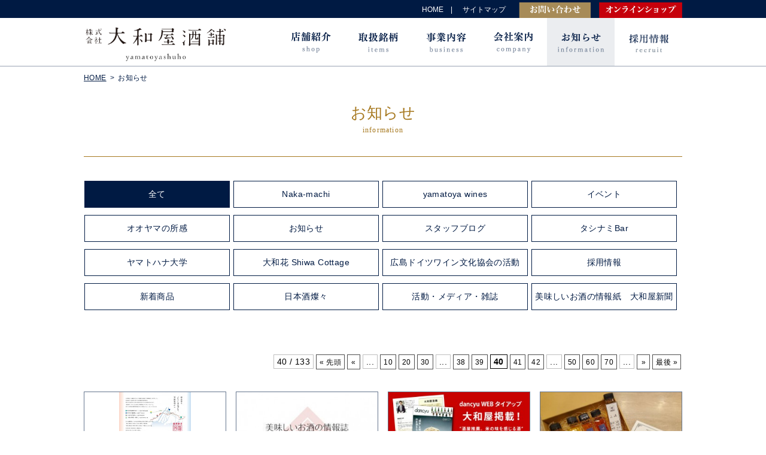

--- FILE ---
content_type: text/html; charset=UTF-8
request_url: https://www.e-yamatoya.jp/news/page/40/
body_size: 23191
content:
<?xml version="1.0" encoding="UTF-8"?><!DOCTYPE html PUBLIC "-//W3C//DTD XHTML 1.0 Transitional//EN" "http://www.w3.org/TR/xhtml1/DTD/xhtml1-transitional.dtd">
<html xmlns="http://www.w3.org/1999/xhtml" xml:lang="ja" lang="ja">
<head>
	<meta http-equiv="Content-Type" content="text/html; charset=utf-8" />
	<meta http-equiv="Content-Style-Type" content="text/css" />
	<meta http-equiv="Content-Script-Type" content="text/javascript" />
	<title>  お知らせ｜大和屋酒舗</title>
	<meta name="keywords" content="酒,ビール,ワイン,通販,配達,酒店,販売,焼酎,大和屋,オンラインショップ" />
	<meta name="description" content="広島市胡町にある酒販店です。全国の日本酒や焼酎、国産から海外産のワインやウイスキーを豊富に取り揃えており、お酒に詳しいスタッフがお客様のご要望にお応え致します。" />
	<meta name="viewport" content="initial-scale=1, maximum-scale=1, minimum-scale=1, user-scalable=no" />
	<link rel="stylesheet" type="text/css" href="/css/import.css" />
	<link rel="stylesheet" type="text/css" href="/css/slick.css" />
	<link rel="shortcut icon" href="/images/common/favicon.ico" />
	<script type="text/javascript" src="/js/jquery.js"></script>
	<script type="text/javascript" src="/js/jquery.tile.js"></script>
	<script type="text/javascript" src="/js/slick.min.js"></script>
	<script type="text/javascript" src="/js/common.js"></script>
			<script type="text/javascript">
			window._wpemojiSettings = {"baseUrl":"https:\/\/s.w.org\/images\/core\/emoji\/72x72\/","ext":".png","source":{"concatemoji":"https:\/\/www.e-yamatoya.jp\/wp\/wp-includes\/js\/wp-emoji-release.min.js?ver=4.3.1"}};
			!function(a,b,c){function d(a){var c=b.createElement("canvas"),d=c.getContext&&c.getContext("2d");return d&&d.fillText?(d.textBaseline="top",d.font="600 32px Arial","flag"===a?(d.fillText(String.fromCharCode(55356,56812,55356,56807),0,0),c.toDataURL().length>3e3):(d.fillText(String.fromCharCode(55357,56835),0,0),0!==d.getImageData(16,16,1,1).data[0])):!1}function e(a){var c=b.createElement("script");c.src=a,c.type="text/javascript",b.getElementsByTagName("head")[0].appendChild(c)}var f,g;c.supports={simple:d("simple"),flag:d("flag")},c.DOMReady=!1,c.readyCallback=function(){c.DOMReady=!0},c.supports.simple&&c.supports.flag||(g=function(){c.readyCallback()},b.addEventListener?(b.addEventListener("DOMContentLoaded",g,!1),a.addEventListener("load",g,!1)):(a.attachEvent("onload",g),b.attachEvent("onreadystatechange",function(){"complete"===b.readyState&&c.readyCallback()})),f=c.source||{},f.concatemoji?e(f.concatemoji):f.wpemoji&&f.twemoji&&(e(f.twemoji),e(f.wpemoji)))}(window,document,window._wpemojiSettings);
		</script>
		<style type="text/css">
img.wp-smiley,
img.emoji {
	display: inline !important;
	border: none !important;
	box-shadow: none !important;
	height: 1em !important;
	width: 1em !important;
	margin: 0 .07em !important;
	vertical-align: -0.1em !important;
	background: none !important;
	padding: 0 !important;
}
</style>
<link rel='stylesheet' id='wp-pagenavi-css'  href='https://www.e-yamatoya.jp/wp/wp-content/plugins/wp-pagenavi/pagenavi-css.css?ver=2.70' type='text/css' media='all' />

<!-- Google tag (gtag.js) UA -->
	<script>
  (function(i,s,o,g,r,a,m){i['GoogleAnalyticsObject']=r;i[r]=i[r]||function(){
  (i[r].q=i[r].q||[]).push(arguments)},i[r].l=1*new Date();a=s.createElement(o),
  m=s.getElementsByTagName(o)[0];a.async=1;a.src=g;m.parentNode.insertBefore(a,m)
  })(window,document,'script','//www.google-analytics.com/analytics.js','ga');

  ga('create', 'UA-1115625-32', 'auto');
  ga('send', 'pageview');

</script>

<!-- Google tag (gtag.js) -->
<script async src="https://www.googletagmanager.com/gtag/js?id=G-913RL4MTBT"></script>
<script>
  window.dataLayer = window.dataLayer || [];
  function gtag(){dataLayer.push(arguments);}
  gtag('js', new Date());

  gtag('config', 'G-913RL4MTBT');
</script>


</head>
<body>
<div id="fb-root"></div>
<script>(function(d, s, id) {
var js, fjs = d.getElementsByTagName(s)[0];
if (d.getElementById(id)) return;
js = d.createElement(s); js.id = id;
js.src = "//connect.facebook.net/ja_JP/sdk.js#xfbml=1&version=v2.4";
fjs.parentNode.insertBefore(js, fjs);
}(document, 'script', 'facebook-jssdk'));</script>
<div id="wrap">
	<div id="header">
		<div id="headerFixed">
			<div class="hTop">
				<div class="inner">
					<p class="shopBtn"><a href="http://www.yamatoya-e.com/" target="_blank">オンラインショップ</a></p>
					<p class="menuBtn"><a href="#">MENU</a></p>
				</div>
			</div>
			<div class="hBtm inner clearfix">
				<h1><a href="/"><img src="/images/common/logo.png" width="240" height="auto" alt="銘酒専門店 大和屋酒舗" /></a></h1>
				<div class="hMenuWrap">
					<ul class="gnavi">
						<li class="gnavi01 "><a href="/shop">店舗紹介</a></li>
						<li class="gnavi02 "><a href="/items">取扱銘柄</a></li>
						<li class="gnavi03 "><a href="/business">事業内容</a></li>
						<li class="gnavi04 "><a href="/company">会社案内</a></li>
						<li class="gnavi05 current"><a href="/news">お知らせ</a></li>
						<li class="gnavi06 "><a href="/recruit">採用情報</a></li>
					</ul>
					<ul class="hMenu">
						<li><a href="/">HOME	</a></li>
						<li><a href="/sitemap">サイトマップ</a></li>
					</ul>
					<p class="contactBtn"><a href="/contact">お問い合わせ</a></p>
				</div>
			</div>
		</div>
	</div>
	<!-- /#header -->	<div id="main" class="blog">
		<div class="inner">
			<ul id="breadcrumb" class="breadcrumb"><li><a href="https://www.e-yamatoya.jp/">HOME</a></li><li>お知らせ</li></ul>			<h2 class="style01">お知らせ<span>information</span></h2>
			<ul class="snavi">
				<li class="current"><a href="/news/">全て</a></li>
					<li class="cat-item cat-item-19"><a href="https://www.e-yamatoya.jp/news/news_category/%e4%b8%ad%e7%94%ba%e5%ba%97/" >Naka-machi</a>
</li>
	<li class="cat-item cat-item-15"><a href="https://www.e-yamatoya.jp/news/news_category/yamatoya-wines/" >yamatoya wines</a>
</li>
	<li class="cat-item cat-item-2"><a href="https://www.e-yamatoya.jp/news/news_category/event/" >イベント</a>
</li>
	<li class="cat-item cat-item-6"><a href="https://www.e-yamatoya.jp/news/news_category/shacho/" >オオヤマの所感</a>
</li>
	<li class="cat-item cat-item-4"><a href="https://www.e-yamatoya.jp/news/news_category/info/" >お知らせ</a>
</li>
	<li class="cat-item cat-item-5"><a href="https://www.e-yamatoya.jp/news/news_category/blog/" >スタッフブログ</a>
</li>
	<li class="cat-item cat-item-10"><a href="https://www.e-yamatoya.jp/news/news_category/tashinami/" >タシナミBar</a>
</li>
	<li class="cat-item cat-item-14"><a href="https://www.e-yamatoya.jp/news/news_category/%e3%83%a4%e3%83%9e%e3%83%88%e3%83%8f%e3%83%8a%e5%a4%a7%e5%ad%a6/" >ヤマトハナ大学</a>
</li>
	<li class="cat-item cat-item-8"><a href="https://www.e-yamatoya.jp/news/news_category/shiwa-yamatohana/" >大和花 Shiwa Cottage</a>
</li>
	<li class="cat-item cat-item-7"><a href="https://www.e-yamatoya.jp/news/news_category/germanwine/" >広島ドイツワイン文化協会の活動</a>
</li>
	<li class="cat-item cat-item-16"><a href="https://www.e-yamatoya.jp/news/news_category/saiyo/" >採用情報</a>
</li>
	<li class="cat-item cat-item-3"><a href="https://www.e-yamatoya.jp/news/news_category/item/" >新着商品</a>
</li>
	<li class="cat-item cat-item-12"><a href="https://www.e-yamatoya.jp/news/news_category/%e6%97%a5%e6%9c%ac%e9%85%92%e7%87%a6%e3%80%85/" >日本酒燦々</a>
</li>
	<li class="cat-item cat-item-17"><a href="https://www.e-yamatoya.jp/news/news_category/media/" >活動・メディア・雑誌</a>
</li>
	<li class="cat-item cat-item-9"><a href="https://www.e-yamatoya.jp/news/news_category/newspaper/" >美味しいお酒の情報紙　大和屋新聞</a>
</li>
			</ul>
			<div class="pager pagerTop">
				<div class='wp-pagenavi'>
<span class='pages'>40 / 133</span><a class="first" href="https://www.e-yamatoya.jp/news/">&laquo; 先頭</a><a class="previouspostslink" rel="prev" href="https://www.e-yamatoya.jp/news/page/39/">&laquo;</a><span class='extend'>...</span><a class="smaller page" href="https://www.e-yamatoya.jp/news/page/10/">10</a><a class="smaller page" href="https://www.e-yamatoya.jp/news/page/20/">20</a><a class="smaller page" href="https://www.e-yamatoya.jp/news/page/30/">30</a><span class='extend'>...</span><a class="page smaller" href="https://www.e-yamatoya.jp/news/page/38/">38</a><a class="page smaller" href="https://www.e-yamatoya.jp/news/page/39/">39</a><span class='current'>40</span><a class="page larger" href="https://www.e-yamatoya.jp/news/page/41/">41</a><a class="page larger" href="https://www.e-yamatoya.jp/news/page/42/">42</a><span class='extend'>...</span><a class="larger page" href="https://www.e-yamatoya.jp/news/page/50/">50</a><a class="larger page" href="https://www.e-yamatoya.jp/news/page/60/">60</a><a class="larger page" href="https://www.e-yamatoya.jp/news/page/70/">70</a><span class='extend'>...</span><a class="nextpostslink" rel="next" href="https://www.e-yamatoya.jp/news/page/41/">&raquo;</a><a class="last" href="https://www.e-yamatoya.jp/news/page/133/">最後 &raquo;</a>
</div>			</div>
			<div class="blogList">
				<ul>
											<li>
							<a href="https://www.e-yamatoya.jp/news/7012/">
								<div style="text-align:center;">
								<img width="120" height="170" src="https://www.e-yamatoya.jp/wp/wp-content/uploads/2021/03/A4チラシ_入稿-002-212x300.jpg" class="attachment-236x170 wp-post-image" alt="A4チラシ_入稿-002" />								</div>
								<span class="text">
									<span class="title">【先行発売3/10より】歴史香る『ひろしまの酒』を西國街道から</span>
									<span class="blogCat" style="background-color: #569fb4">お知らせ</span>
									<span class="date">2021.03.08</span>
									<span class="detail">この度、西国街道をテーマにまちづくりを行う「まちなか西国街道推進協議会」とプロデュースのお酒…</span>
									<span class="link">詳細を見る</span>
								</span>
							</a>
						</li>
											<li>
							<a href="https://www.e-yamatoya.jp/news/7005/">
								<div style="text-align:center;">
								<img width="236" height="170" src="https://www.e-yamatoya.jp/wp/wp-content/uploads/2020/02/yamatoyashinbun-300x216-300x216-300x216-300x216-300x216.jpg" class="attachment-236x170 wp-post-image" alt="yamatoyashinbun-300x216-300x216-300x216-300x216" />								</div>
								<span class="text">
									<span class="title">大和屋新聞　2021年3月号</span>
									<span class="blogCat" style="background-color: #8f7069">美味しいお酒の情報紙　大和屋新聞</span>
									<span class="date">2021.03.01</span>
									<span class="detail">美味しいお酒の情報誌大和屋新聞2021年3月号のご案内です。店頭でお配りしております…</span>
									<span class="link">詳細を見る</span>
								</span>
							</a>
						</li>
											<li>
							<a href="https://www.e-yamatoya.jp/news/7001/">
								<div style="text-align:center;">
								<img width="236" height="122" src="https://www.e-yamatoya.jp/wp/wp-content/uploads/2021/02/dancyuweb_banner-300x155.jpg" class="attachment-236x170 wp-post-image" alt="dancyuweb_banner" />								</div>
								<span class="text">
									<span class="title">dancyu  WEBタイアップ！大和屋酒舗♪</span>
									<span class="blogCat" style="background-color: #569fb4">お知らせ</span>
									<span class="date">2021.02.27</span>
									<span class="detail">dancyu WEBタイアップ！大和屋酒舗店主大山おすすめの広島地酒・全国銘酒をご紹介。…</span>
									<span class="link">詳細を見る</span>
								</span>
							</a>
						</li>
											<li>
							<a href="https://www.e-yamatoya.jp/news/6996/">
								<div style="text-align:center;">
								<img width="236" height="133" src="https://www.e-yamatoya.jp/wp/wp-content/uploads/2021/02/151577727_3901635883213666_4930088816897263100_o-300x169.jpg" class="attachment-236x170 wp-post-image" alt="151577727_3901635883213666_4930088816897263100_o" />								</div>
								<span class="text">
									<span class="title">【世界5大ウイスキーセット】好評発売中‼</span>
									<span class="blogCat" style="background-color: #82c0a0">スタッフブログ</span>
									<span class="date">2021.02.25</span>
									<span class="detail">【世界5大ウイスキーセット】好評発売中‼&nbsp;①何を買っていいか分からない…</span>
									<span class="link">詳細を見る</span>
								</span>
							</a>
						</li>
											<li>
							<a href="https://www.e-yamatoya.jp/news/6973/">
								<div style="text-align:center;">
								<img width="118" height="170" src="https://www.e-yamatoya.jp/wp/wp-content/uploads/2021/02/A5福くじ印刷用_150_02-208x300.jpg" class="attachment-236x170 wp-post-image" alt="A5福くじ印刷用_150_02" />								</div>
								<span class="text">
									<span class="title">【福くじ★当選発表】2/8（月）お昼12時！</span>
									<span class="blogCat" style="background-color: #569fb4">お知らせ</span>
									<span class="date">2021.02.08</span>
									<span class="detail">この度は、立春縁起物・海の幸ふくセットをご注文いただき誠にありがとうございました！！…</span>
									<span class="link">詳細を見る</span>
								</span>
							</a>
						</li>
											<li>
							<a href="https://www.e-yamatoya.jp/news/6976/">
								<div style="text-align:center;">
								<img width="227" height="170" src="https://www.e-yamatoya.jp/wp/wp-content/uploads/2021/02/95DFDAC2-828C-4610-BC9F-10F3F2991D59-300x225.jpg" class="attachment-236x170 wp-post-image" alt="95DFDAC2-828C-4610-BC9F-10F3F2991D59" />								</div>
								<span class="text">
									<span class="title">【御礼】立春朝搾り・縁起物　海の幸セット</span>
									<span class="blogCat" style="background-color: #c1525a">イベント</span>
									<span class="date">2021.02.03</span>
									<span class="detail">立春朝搾りと、縁起物・海の幸をご購入いただき誠にありがとうございます。&amp;nbsp…</span>
									<span class="link">詳細を見る</span>
								</span>
							</a>
						</li>
											<li>
							<a href="https://www.e-yamatoya.jp/news/6966/">
								<div style="text-align:center;">
								<img width="236" height="170" src="https://www.e-yamatoya.jp/wp/wp-content/uploads/2020/02/yamatoyashinbun-300x216-300x216-300x216-300x216-300x216.jpg" class="attachment-236x170 wp-post-image" alt="yamatoyashinbun-300x216-300x216-300x216-300x216" />								</div>
								<span class="text">
									<span class="title">大和屋新聞　2021年2月号</span>
									<span class="blogCat" style="background-color: #8f7069">美味しいお酒の情報紙　大和屋新聞</span>
									<span class="date">2021.02.01</span>
									<span class="detail">美味しいお酒の情報誌大和屋新聞2021年2月号のご案内です。&nbsp;…</span>
									<span class="link">詳細を見る</span>
								</span>
							</a>
						</li>
											<li>
							<a href="https://www.e-yamatoya.jp/news/6961/">
								<div style="text-align:center;">
								<img width="120" height="170" src="https://www.e-yamatoya.jp/wp/wp-content/uploads/2021/01/立春朝搾り　追加日程-212x300.jpg" class="attachment-236x170 wp-post-image" alt="立春朝搾り　追加日程" />								</div>
								<span class="text">
									<span class="title">【完売御礼!!】立春朝搾りと楽しむ、縁起物・海の幸</span>
									<span class="blogCat" style="background-color: #569fb4">お知らせ</span>
									<span class="date">2021.01.22</span>
									<span class="detail">こちらの商品は完売いたしました！沢山のご注文を誠にありがとうございました！！****…</span>
									<span class="link">詳細を見る</span>
								</span>
							</a>
						</li>
											<li>
							<a href="https://www.e-yamatoya.jp/news/6956/">
								<div style="text-align:center;">
								<img width="128" height="170" src="https://www.e-yamatoya.jp/wp/wp-content/uploads/2021/01/S__195854342-225x300.jpg" class="attachment-236x170 wp-post-image" alt="S__195854342" />								</div>
								<span class="text">
									<span class="title">★新規取扱★【山梨県北杜市】ドメーヌ・デ・テンゲイジさん</span>
									<span class="blogCat" style="background-color: #79171c">yamatoya wines</span>
									<span class="date">2021.01.20</span>
									<span class="detail">人気急上昇中の注目の国産ワイン&nbsp;山梨県北杜市にある&nbsp;ドメーヌ・デ…</span>
									<span class="link">詳細を見る</span>
								</span>
							</a>
						</li>
											<li>
							<a href="https://www.e-yamatoya.jp/news/6946/">
								<div style="text-align:center;">
								<img width="120" height="170" src="https://www.e-yamatoya.jp/wp/wp-content/uploads/2021/01/【入稿用】立春朝搾りに合う縁起物料理_注文書_ol-1000-212x300.jpg" class="attachment-236x170 wp-post-image" alt="【入稿用】立春朝搾りに合う縁起物料理_注文書_ol-1000" />								</div>
								<span class="text">
									<span class="title">★好評につき2day★美味しい福を呼ぶ縁起物の海の幸！！</span>
									<span class="blogCat" style="background-color: #569fb4">お知らせ</span>
									<span class="date">2021.01.18</span>
									<span class="detail">★ご好評につき『2Days』となりました★予想を上回るご予約誠にありがとうございます️😆感謝…</span>
									<span class="link">詳細を見る</span>
								</span>
							</a>
						</li>
											<li>
							<a href="https://www.e-yamatoya.jp/news/6941/">
								<div style="text-align:center;">
								<img width="216" height="170" src="https://www.e-yamatoya.jp/wp/wp-content/uploads/2021/01/01_サムネイル_06-300x236.jpg" class="attachment-236x170 wp-post-image" alt="01_サムネイル_06" />								</div>
								<span class="text">
									<span class="title">今週の人気のおすすめ日本酒ご紹介★4選（加茂錦・神雷・楽器正宗・赤武）</span>
									<span class="blogCat" style="background-color: #569fb4">お知らせ</span>
									<span class="date">2021.01.16</span>
									<span class="detail">皆様、こんにちはYoutube更新いたしました！よろしければご覧いただけますと幸いで…</span>
									<span class="link">詳細を見る</span>
								</span>
							</a>
						</li>
											<li>
							<a href="https://www.e-yamatoya.jp/news/6936/">
								<div style="text-align:center;">
								<img width="236" height="122" src="https://www.e-yamatoya.jp/wp/wp-content/uploads/2021/01/02_risshun_kanbai2021-300x155.jpg" class="attachment-236x170 wp-post-image" alt="02_risshun_kanbai2021" />								</div>
								<span class="text">
									<span class="title">『立春朝搾り2021』大吉縁起酒！ご予約承り中</span>
									<span class="blogCat" style="background-color: #82c0a0">スタッフブログ</span>
									<span class="date">2021.01.13</span>
									<span class="detail">今年の立春朝搾りは！！２月３日（水）立春の日、春の始まりを寿ぐめでたきこの日…</span>
									<span class="link">詳細を見る</span>
								</span>
							</a>
						</li>
									</ul>
			</div>
			<!-- /.blogList -->
			<div class="pager pagerBtm">
				<div class='wp-pagenavi'>
<span class='pages'>40 / 133</span><a class="first" href="https://www.e-yamatoya.jp/news/">&laquo; 先頭</a><a class="previouspostslink" rel="prev" href="https://www.e-yamatoya.jp/news/page/39/">&laquo;</a><span class='extend'>...</span><a class="smaller page" href="https://www.e-yamatoya.jp/news/page/10/">10</a><a class="smaller page" href="https://www.e-yamatoya.jp/news/page/20/">20</a><a class="smaller page" href="https://www.e-yamatoya.jp/news/page/30/">30</a><span class='extend'>...</span><a class="page smaller" href="https://www.e-yamatoya.jp/news/page/38/">38</a><a class="page smaller" href="https://www.e-yamatoya.jp/news/page/39/">39</a><span class='current'>40</span><a class="page larger" href="https://www.e-yamatoya.jp/news/page/41/">41</a><a class="page larger" href="https://www.e-yamatoya.jp/news/page/42/">42</a><span class='extend'>...</span><a class="larger page" href="https://www.e-yamatoya.jp/news/page/50/">50</a><a class="larger page" href="https://www.e-yamatoya.jp/news/page/60/">60</a><a class="larger page" href="https://www.e-yamatoya.jp/news/page/70/">70</a><span class='extend'>...</span><a class="nextpostslink" rel="next" href="https://www.e-yamatoya.jp/news/page/41/">&raquo;</a><a class="last" href="https://www.e-yamatoya.jp/news/page/133/">最後 &raquo;</a>
</div>			</div>
		</div>
	</div>
	<!-- /#main -->


	<div id="footer">
		
		   <ul class="bnr">
				<li><a href="https://umahiro.jp/pc/" class="no-fade" target="_blank" tabindex="0"><img src="/images/footer/footer-banner01.png" alt="旨い広島"></a></li>
				<li><a href="https://kakikuken.com/hashigogaki/" class="no-fade" target="_blank" tabindex="0"><img src="/images/footer/footer-banner02.png" alt="牡蠣キングダム"></a></li>
		  </ul>
	
		
		<div class="fTop">
			<ul>
				<li><a href="/">HOME</a></li>
				<li><a href="/shop">店舗紹介</a></li>
				<li><a href="/items">取扱い銘柄</a></li>
				<li><a href="/business">事業内容</a></li>
				<li><a href="/company">会社案内</a></li>
				<li><a href="/news">お知らせ</a></li>
				<li><a href="/contact">お問い合わせ</a></li>
				<li><a href="/recruit">採用情報</a></li>
				<li><a href="http://www.yamatoya-e.com/" target="_blank">オンラインショップ</a></li>
				<li><a href="/sitemap">サイトマップ</a></li>
				<li><a href="https://www.facebook.com/yamatoyashuho" target="_blank">Facebook</a></li>
				<li><a href="/privacy">個人情報保護方針</a></li>
			</ul>
		

		
			<div class="inner">
				<p class="name">株式会社<span>大和屋酒舗</span></p>
				<p>〒730-0021 広島県広島市中区胡町４-3</p>
				<p>TEL：<a href="tel:0822415660">082-241-5660</a><br />FAX：082-241-5661</p>
			</div>
		</div>
		<div class="fBtm">
		    <p class="hatachi">飲酒は20歳を過ぎてから。飲酒運転は法律で禁止されています。妊娠中や授乳期の飲酒は、胎児・乳児に悪影響を与える恐れがあります。</p>
			<p class="copyright">	&copy;YAMATOYASHUHO Co.,Ltd.</p>
		</div>
		<p class="pagetop"><a href="#wrap"><img src="/images/common/btn_pagetop01.png" width="56" height="56" alt="PAGE TOP" /></a></p>
	</div>
	<!-- /#footer -->

</div>
<!-- /#wrap -->
</body>
</html>

--- FILE ---
content_type: text/css
request_url: https://www.e-yamatoya.jp/css/import.css
body_size: 45
content:
@charset "UTF-8";
/* CSS Document */

@import url('reset.css');
@import url('cmn_layout.css');
@import url('style.css');

--- FILE ---
content_type: text/css
request_url: https://www.e-yamatoya.jp/css/cmn_layout.css
body_size: 12367
content:
@charset "UTF-8";

/* ////////////////////////////////////////////////////////////////////////////////////////////////////
*
*  1.基本情報
*  2.ヘッダー
*  3.メインコンテンツ
*  4.フッター
*
* ///////////////////////////////////////////////////////////////////////////////////////////////// */

/* ----------------------------------------------------------------------------------------------------
*  1.基本情報
* --------------------------------------------------------------------------------------------------*/

body {
  background:#fff;
  color:#000;
  font-size:14px;
  font-family:"メイリオ", Meiryo, sans-serif;
  line-height:1.5;
  letter-spacing: 0.03em;
}
a {
  color:#000;
  text-decoration:none;
}
a:hover {
  text-decoration:underline;
}
a:hover img,
input[type="submit"]:hover,
input[type="button"]:hover {
  opacity:0.7;
  cursor:pointer;
}

.clearfix:after{
  content:".";
  display:block;
  height:0;
  clear:both;
  visibility:hidden;
}
.clear{
  clear:both;
}

.inner{
  width:1000px;
  margin:0 auto;
}


@media screen and (min-width:715px){
  #wrap{
    min-width:1000px;
  }
}
@media screen and (max-width:714px){
  #wrap img{
    max-width:100%;
    height:auto;
  }
  .inner{
    width:90%;
  }
}



/* ----------------------------------------------------------------------------------------------------
*  2.ヘッダー
* --------------------------------------------------------------------------------------------------*/

#header{
  height: 110px;
  border-bottom: solid 1px #99a3b4;
}
#headerFixed.fixed{
  width: 100%;
  height: 110px;
  background:#fff;
  border-bottom: solid 1px #99a3b4;
  position:fixed;
  z-index:99999;
  opacity:0.9;
}
#header .inner{
  position: relative;
}
#header .hTop{
  background:#001a43;
}
#header .hTop .inner{
  height: 30px;
}

#header h1{
  width:240px;
  margin-top: 15px;
  float:left;
}
#header h1 img{
  max-width:100%;
  height:auto;
}

#header ul.hMenu{
  font-size: 12px;
  color:#fff;
  letter-spacing: 0.4em;
  position: absolute;
  right: 295px;
  top: -23px;
}
#header ul.hMenu li{
  display: inline;
  letter-spacing:normal;
}
#header ul.hMenu li::after{
  content:"|";
  padding:0 .75em;
}
#header ul.hMenu li:last-child::after{
  content:none;
}
#header ul.hMenu li a{
  color:#fff;
}

#header p.shopBtn{
  position: absolute;
  right: 0;
  bottom: 0;
}
#header p.shopBtn a{
  display: block;
  width: 139px;
  height: 0;
  padding-top: 26px;
  overflow: hidden;
  background:url(../images/common/btn_shop01.png) no-repeat;
  background-size:139px auto;
}
#header p.shopBtn a:hover{
  opacity:0.7;
}
#header p.contactBtn{
  position: absolute;
  right: 153px;
  top: -26px;
}
#header p.contactBtn a{
  display: block;
  width: 120px;
  height: 0;
  padding-top: 26px;
  overflow: hidden;
  background:url(../images/common/btn_contact01.png) no-repeat;
  background-size:120px auto;
}
#header p.contactBtn a:hover{
  opacity:0.7;
}


@media screen and (min-width:715px){
  /* ナビ */
  #header ul.gnavi{
    overflow: hidden;
    float:right;
  }
  #header ul.gnavi li{
    float:left;
  }
  #header ul.gnavi li a{
    width: 113px;
    height: 0;
    padding-top: 80px;
    overflow: hidden;
    display: block;
  }
  #header ul.gnavi li.gnavi01 a{
    background:url(../images/common/gnavi01.png) no-repeat center center;
    background-size:68px auto;
  }
  #header ul.gnavi li.gnavi02 a{
    background:url(../images/common/gnavi02.png) no-repeat center center;
    background-size:67px auto;
  }
  #header ul.gnavi li.gnavi03 a{
    background:url(../images/common/gnavi03.png) no-repeat center center;
    background-size:68px auto;
  }
  #header ul.gnavi li.gnavi04 a{
    background:url(../images/common/gnavi04.png) no-repeat center center;
    background-size:67px auto;
  }
  #header ul.gnavi li.gnavi05 a{
    background:url(../images/common/gnavi05.png) no-repeat center center;
    background-size:79px auto;
  }
 #header ul.gnavi li.gnavi06 a{
    background:url(../images/common/gnavi06.png) no-repeat center center;
    background-size:70px auto;
  }
  #header ul.gnavi li a:hover,
  #header ul.gnavi li.current a{
    background-color:#ebedf0;
  }

  #header p.menuBtn{
    display: none;
  }
}

@media screen and (max-width:714px){
  #header{
    height: 56px;
    border-bottom: 1px solid #d9d9d9;
  }
  #headerFixed.fixed{
    height: 56px;
    border-bottom: 1px solid #d9d9d9;
  }
  #header .hTop{
    background:#fff;
  }
  #header .hTop .inner{
    height: 56px;
  }
  #header .hBtm.inner{
    width: 100% ;
  }

  #header h1{
    /*width: 140px;*/
    width: 160px;
    margin-top: 0;
    float:none;
    position: absolute;
    /*top: -50px;*/
    top: -45px;
    left: 5%;
  }

  #header ul.hMenu{
    font-size: 13px;
    color:#005981;
    text-align:center;
    margin-bottom: 15px;
    position: static;
  }
  #header ul.hMenu li a{
    color:#fff;
  }

  #header p.shopBtn{
    position: absolute;
    right: 55px;
    bottom: 5px;
  }
  #header p.shopBtn a{
    width: 43px;
    padding-top: 43px;
    background:url(../images/common/btn_shop01_sp.png) no-repeat;
    background-size:100% 100%;
  }
  #header p.shopBtn a:hover{
    opacity:0.7;
  }
  #header p.contactBtn{
    position: static;
  }
  #header p.contactBtn a{
    width: 200px;
    padding-top: 40px;
    background:url(../images/common/btn_contact01_sp.png) no-repeat;
    background-size:100% 100%;
    margin:0 auto;
  }


  /* ナビ */
  #header .hMenuWrap{
    width: 100%;
    background:#005981;
    padding-bottom: 15px;
    opacity:0.98;
    position: absolute;
    left: 0;
    top: 1px;
    display: none;
    z-index:99999;
  }
  #header ul.gnavi{
    margin-bottom: 20px;
  }
  #header ul.gnavi li{
    height: 40px;
    line-height: 40px;
    border-bottom: 1px #ccc solid;
  }
  #header ul.gnavi li a{
    display: block;
    color:#fff;
    background:url(../images/common/icon_arrow02.png) no-repeat 12px 19px;
    background-size:10px 10px;
    padding-left: 35px;
  }

  #header p.menuBtn{
    width: 43px;
    height: 0;
    background:url(../images/common/btn_menu01_sp.png) no-repeat;
    background-size:100% 100%;
    padding-top: 43px;
    overflow: hidden;
    position: absolute;
    right: 0;
    bottom: 5px;
  }
  #header p.menuBtn.open{
    background:url(../images/common/btn_close01_sp.png) no-repeat;
    background-size:100% 100%;
  }
}


/* ----------------------------------------------------------------------------------------------------
*  3.メインコンテンツ
* --------------------------------------------------------------------------------------------------*/

#main{
  margin-bottom: 100px;
}

h2, h3, h4, h5, h6{
  line-height: 1.3;
}
h2.style01{
  color:#a77920;
  font-size: 26px;
  font-family:"ヒラギノ明朝 Pro W3", "Hiragino Mincho Pro", serif;
  line-height: 1.5;
  text-align:center;
  border-bottom: 1px solid #a77920;
  padding-bottom: 35px;
  margin-bottom: 40px;
}
h2.style01 span{
  display: block;
  font-size: 12px;
  letter-spacing:.1em;
}

h3.style01 {
  color:#001a43;
  font-size: 22px;
  font-family:"ヒラギノ明朝 Pro W3", "Hiragino Mincho Pro", serif;
  text-align: center;
  position: relative;
}
h3.style01:before {
  content: "";
  display: block;
  border-top: solid 1px #001a43;
  width: 100%;
  height: 1px;
  position: absolute;
  top: 50%;
  z-index: 1;
}
h3.style01 span {
  background: #fff;
  padding: 0 1em;
  position: relative;
  z-index: 5;
}



/* パンくず */
ul.breadcrumb{
  margin:10px 0 30px;
  overflow: hidden;
}
ul.breadcrumb li{
  color:#001a43;
  font-size: 12px;
  float:left;
}
ul.breadcrumb li:after{
  content:">";
  padding:0 .5em;
}
ul.breadcrumb li:last-child:after{
  content:none;
}
ul.breadcrumb li a{
  color:#001a43;
  text-decoration: underline;
}
ul.breadcrumb li a:hover{
  text-decoration: none;
}


/* サブナビ */
ul.snavi{
  overflow: hidden;
}
ul.snavi li{
  height: 45px;
  font-size: 14px;
  text-align:center;
  line-height: 43px;
  float:left;
}
ul.snavi li a{
  display: block;
  color:#001a43;
  border:solid 1px #001a43;
  -webkit-box-sizing: border-box;
  -moz-box-sizing: border-box;
  -o-box-sizing: border-box;
  -ms-box-sizing: border-box;
  box-sizing: border-box;
}
ul.snavi li a:hover,
ul.snavi li.current a{
  color:#fff;
  background:#001a43;
  text-decoration: none;
}

/* ブログカテゴリー */
span.blogCat{
  display: inline-block;
  width: 200px;
  color:#fff;
  font-size: 12px;
  text-align:center;
  line-height: 20px;
  padding: 3px 2px 3px;
  margin-bottom: 4px;
}
span.blogCat.cat01{
  background:#a78b58;
}
span.blogCat.cat02{
  background:#c1525a;
}
span.blogCat.cat03{
  background:#d59361;
}
span.blogCat.cat04{
  background:#569fb4;
}
span.blogCat.cat05{
  background:#96ba67;
}
span.blogCat.cat06{
  background:#569fb4;
}


@media screen and (max-width:714px){
  #main{
    margin-bottom: 50px;
  }

  h2.style01{
    padding-bottom: 20px;
  }

  h3.style01{
    width: 100% !important;
    border-bottom: 1px solid #001a43;
    padding-bottom: 7px;
  }
  h3.style01:before {
    content:none;
  }
  h3.style01 span {
    padding: 0;
  }


  /* パンくず */
  ul.breadcrumb{
    margin:10px 0;
  }
  ul.breadcrumb li{
    font-size: 10px;
  }

  /* サブナビ */
  ul.snavi{
    width: 87.5% !important;
  }
  ul.snavi li{
    width: 100% !important;
    height: 42px;
    line-height: 40px;
    float:none !important;
  }
}


/* ----------------------------------------------------------------------------------------------------
*  4.フッター
* --------------------------------------------------------------------------------------------------*/

#footer{
  color:#fff;
  background:#001a43;
}
#footer a{
  color:#fff;
}
#footer .fTop{
  border-bottom: 1px solid #666666;
  padding:15px 0 7px;
}
#footer .fBtm{
  width: 1000px;
  margin:0 auto;
  padding:10px 0 15px;
}
#footer .fBtm p.hatachi{
  padding:5px;
  font-size: 78%;
  margin-bottom: 5px;
}
#footer .fBtm p{
  text-align:center;
}
#footer ul{
  text-align:center;
  letter-spacing:-.4em;
  margin-bottom: 15px;
}
#footer ul li{
  display: inline;
  letter-spacing:normal;
}
#footer ul li::after{
  content:"｜";
}
#footer ul li:last-child::after{
  content:none;
}

#footer p{
  font-size: 12px;
  text-align:right;
}
#footer p.name{
  font-size: 16px;
}
#footer p.name span{
  font-size: 24px;
  padding-left: 15px;
}
#footer p.name+p{
  margin-bottom: 2px;
}
#footer p.pagetop{
  width: 56px;
  height: 56px;
  position:fixed;
  right: 20px;
  bottom: 20px;
}
#footer p.pagetop img{
  max-width:100%;
  height:auto;
}

/* ----------------------------------------------------------------------------------------------------
*  フッター　バナー設置
* --------------------------------------------------------------------------------------------------*/

#footer .bnr {
	margin-bottom: 15px;
	padding-top:15px;
}
#footer .bnr li {
	display: inline-block;
	margin-right: 5px;
	width: 250px;
}
#footer .bnr li::after {
    content: none;
}

@media screen and (max-width:714px){
  #footer .fTop{
    padding:0 0 12px;
  }
  #footer .fBtm{
    width: 100%;
    padding:10px 0 13px;
  }

  #footer ul{
    text-align:left;
    letter-spacing:normal;
    background:#fff;
    margin:0 auto 17px;
    padding:0 5%;
    overflow: hidden;
  }
  #footer ul li{
    display: block;
    width: 50%;
    height: 48px;
    font-size: 12px;
    line-height: 48px;
    border-top: 1px solid #ccc;
    float:left;
  }
  #footer ul li a{
    display: block;
    color:#1a1a1a;
    background:url(../images/common/icon_arrow02.png) no-repeat left 19px;
    background-size:10px 10px;
    padding-left: 15px;
  }

  #footer p{
    text-align:center;
  }
  #footer p.name+p{
    margin: 3px 0 5px;
  }
  #footer p.copyright{
    font-size: 10px;
  }
  #footer .fBtm p.hatachi{
  width:86%;
  padding:5px;
  font-size: 70%;
  margin-bottom: 5px;
  margin:0 auto;
 }
  #footer p.pagetop{
    width: 39px;
    height: 39px;
    right: 5%;
    bottom: 5%;
 }
 #footer .bnr {
    margin-bottom: 15px;
    padding: 15px 0;
}
	#footer .bnr li a {
    display: block;
    color: #1a1a1a;
    background:none;
    background-size: 10px 10px;
    padding-left: 15px;
    background: none;
}
	#footer .bnr li {
		display: inline-block;
		margin: 0 2.4% 2.4% 0;
		width: 48.16%;
		max-width: 301px;
		float: left;
		border-top: none;
	}
	#footer .bnr li:nth-child(2n) {
		margin-right: 0;
	}

}

/*



--- FILE ---
content_type: text/css
request_url: https://www.e-yamatoya.jp/css/style.css
body_size: 54506
content:
@charset "UTF-8";
/* CSS Document */


/*---------- index トップページ ----------*/

.index h2.line{
  width: 520px;
  color:#001a43;
  font-size: 22px;
  font-family:"ヒラギノ明朝 Pro W3", "Hiragino Mincho Pro", serif;
  text-align: center;
  position: relative;
  margin:0 auto 40px;
}
.index h2.line:before {
  content: "";
  display: block;
  border-top: solid 1px #001a43;
  width: 100%;
  height: 1px;
  position: absolute;
  top: 50%;
  z-index: 1;
}
.index h2.line span {
  background: #fff;
  padding: 0 1em;
  position: relative;
  z-index: 5;
}

.index p.btn a{
  display: block;
  width: 274px;
  color:#001a43;
  font-size: 14px;
  text-align:center;
  line-height: 40px;
  background:#fff;
  border:solid 1px #001a43;
  padding-top: 2px;
  margin:0 auto;
}
.index p.btn a:hover{
  color:#fff;
  background:#001a43;
  text-decoration: none;
}


/* スライダー */
.index .flexslider{
  border-bottom: 10px solid #001a43;
  margin-bottom: 20px;
}

#slider {
	border-bottom: 10px solid #001a43;
}
#slider .slick-slide img {
	height: auto;
	margin:0 auto;
}
#carousel {
	width: 1000px;
	margin: 0 auto 20px;
}
#carousel .slick-slide {
	cursor: pointer;
	position: relative;
	border: 1px solid #d9d9d9;
	max-height: 79px;
	overflow: hidden;
}
#carousel .slick-slide img {
	width: 100%;
}
#carousel .slick-current {
	/*background-color: #d9d9d9;*/
}
#carousel .slick-current:after {
	content: "";
	display: block;
	border: solid 5px #d9d9d9;
	width: 96%;
	height: 88%;
	position: absolute;
	top: 0;
}
#carousel .slick-prev {
	position: absolute;
	top: 25px;
	left: -36px;
	width: 36px;
	height: 36px;
	border: 0px;
	text-indent:-9999px;
	background:url(../images/common/icon_prev.png) no-repeat left top;
	cursor: pointer;
}
#carousel .slick-next {
	position: absolute;
	top: 25px;
	right: -36px;
	width: 36px;
	height: 36px;
	border: 0px;
	text-indent:-9999px;
	background:url(../images/common/icon_next.png) no-repeat left top;
	cursor: pointer;
}

/* トップバナーエリア */

.index .aboutArea .top_bnrarea ul.snavi01{
  margin-bottom: 30px;
  overflow: hidden;
}
.index .aboutArea .top_bnrarea ul.snavi01 li{
  width: 320px;
  text-align:center;
  margin:0 20px 30px 0;
  float:left;
}

/****************** トップバナーエリア20200915 ******************/

.index .aboutArea .top_banner ul.top_banner_ul{
	display:flex;
	list-style:none;
	margin-bottom: 30px;
}

.index .aboutArea .top_banner ul.top_banner_ul li{	
    width: calc( 1000px / 3 );
    text-align: center;
	margin:0 5px;
}

@media screen and (max-width:714px){
	.index .aboutArea .top_banner ul.top_banner_ul{
	list-style:none;
	margin-bottom: 0px;
}

.index .aboutArea .top_banner ul.top_banner_ul li{	
    width: 100%;
    text-align: center;
	margin:0 5px;
}				
}
/****************** トップバナーエリア20200915ここまで ******************/

/****************** 202111スローガン画像追加、202311編集 ******************/

/**スタッフ募集中の色**/
.staff_banner{background-color: #e996ba;}

/**SAKE WINE and MOREの色**/
.corporate_left{background-color: #b1adaa;}

/**Meets Oishiiの色**/
.corporate_right{background-color: #b1adaa;}


#spview{display:none;}
.index .aboutArea .lead{padding: 35px 0 20px 0;}
.index .aboutArea .lead p img{width:100%;}	
.staff_banner{margin-bottom: 2rem;padding:0;}
.staff_banner img{width:100%;padding:0 auto;}
.lead ul{list-style: none;display: flex;flex-wrap: wrap;justify-content: center;padding: 0;margin: 0;}
.lead ul{gap: 4rem;}
.lead li {width: calc(100%/2.18);}
.lead li img{width:100%;padding:0 auto;}
.lead li p{font-family: "Times New Roman", "YuMincho", "Hiragino Mincho ProN", "Yu Mincho", "MS PMincho", serif;letter-spacing: 0.2rem;color: #b1adaa;}


@media screen and (max-width:714px){
#pcview{display:none;}
#spview{display:block;}
.index .aboutArea .lead{padding:5vw 5vw 20px 5vw;margin: 0;}
/*.index .aboutArea .lead p img{width: 80vw;}	*/
.lead ul{gap: 2rem;}
.lead li {width: 100%;}
.lead li img{width:100%;padding:0 auto;}
.corporate_left,.corporate_right{padding:5vw;}
}

@media screen and (min-width:715px){
.corporate_left{height:63px;padding:33px 20px 0 20px;}
.corporate_right{height: 70px;padding:26px 0 0 0;}
}

/****************** スローガンここまで ******************/








/* 銘酒専門店として */
.index .aboutArea .top_bnrarea{
 margin:20px auto;
 text-align:center;
}.index .aboutArea{
  margin-bottom: 40px;
}
/*.index .aboutArea .lead{
  height: 100px;
  font-family:"ヒラギノ明朝 Pro W3", "Hiragino Mincho Pro", serif;
  text-align:center;
  background:url(../images/index/bg_index01.png) no-repeat left top;
  padding:20px 0 0;
  margin-bottom: 15px;
  -webkit-box-sizing: border-box;
  -moz-box-sizing: border-box;
  -o-box-sizing: border-box;
  -ms-box-sizing: border-box;
  box-sizing: border-box;
}
.index .aboutArea .lead h2{
  font-size: 32px;
  margin-bottom: 25px;
}
.index .aboutArea .lead p{
  font-size: 20px;
  line-height: 1.7;
}*/
.index .aboutArea>ul{
  margin:0 -6px;
  overflow: hidden;
}
.index .aboutArea>ul>li{
  width: 336px;
  margin:0 2px 6px 0;
  float:left;
}
.index .aboutArea ul li.list03,
.index .aboutArea ul li.list06{
  margin-right: 0;
}
.index .aboutArea ul.child li.child01{
  margin-bottom: 6px;
}


/* お知らせ */
.index .infoArea{
  background:url(../images/common/bg_pattern01.png);
  padding:45px 0 30px;
  margin-bottom: 60px;
  position: relative;
}
.index .infoArea h2{
  line-height: 28px;
  position: absolute;
  left: 50%;
  top: -45px;
  margin-left: -260px;
}
.index .infoArea ul{
  margin:0 15px 40px;
}
.index .infoArea ul li{
  margin-bottom: 18px;
}
.index .infoArea ul li a{
  display: block;
  text-decoration: none;
}
.index .infoArea ul li span{
  display: inline-block;
}
.index .infoArea ul li span.date{
  width: 120px;
}
.index .infoArea ul li span.title{
  text-decoration: underline;
  margin-left: 20px;
}
.index .infoArea ul li a:hover span.title{
  text-decoration: none;
}

/* 入荷情報 */
.index .newsArea{
  margin-bottom: 60px;
}
.index .newsArea ul{
  margin:35px 0 20px;
  overflow: hidden;
}
.index .newsArea ul li{
  width: 236px;
  font-size: 12px;
  border:solid 1px #66768e;
  margin:0 16px 25px 0;
  float:left;
}
.index .newsArea ul li:nth-child(4n){
  margin-right: 0;
}
.index .newsArea ul li span.text{
  display: block;
  padding:15px 12px 12px;
}
.index .newsArea ul li span.title{
  display: block;
  font-size: 14px;
  font-weight: bold;
  line-height: 1.2;
  margin-bottom: 10px;
}
.index .newsArea ul li span.date{
  display: inline-block;
}
.index .newsArea ul li span.detail{
  display: block;
  margin:10px 0 15px;
}
.index .newsArea ul li span.link{
  text-decoration: underline;
}
.index .newsArea ul li a{
  display: block;
}
.index .newsArea ul li a:hover{
  text-decoration: none;
}
.index .newsArea ul li a:hover span.link{
  text-decoration: none;
}


/* 店舗情報 */
.index .accessArea{
  overflow: hidden;
}
.index .accessArea .lClm{
  width: 580px;
  float:left;
}
.index .accessArea .rClm{
  width: 380px;
  float:right;
}
.index .accessArea .gMap{
  border:solid 1px #a6a6a6;
  margin-bottom: 7px;
}
.index .accessArea ul li{
  width: 100%;
  border-bottom: 1px dashed #8c8c8c;
  padding:10px 5px 8px;
  display:table;
  -webkit-box-sizing: border-box;
  -moz-box-sizing: border-box;
  -o-box-sizing: border-box;
  -ms-box-sizing: border-box;
  box-sizing: border-box;
}
.index .accessArea ul li span{
  display: table-cell;
  vertical-align: top;
}
.index .accessArea ul li span.title{
  width: 80px;
  font-weight: bold;
}

@media screen and (max-width:714px){
  .index h2.line{
    width: 100% !important;
    border-bottom: 1px solid #001a43;
    padding-bottom: 7px;
    margin:0 auto 25px;
  }
  .index h2.line:before {
    content:none;
  }
  .index h2.line span {
    padding: 0;
  }

  .index p.btn a{
    width: 87.5%;
    max-width: 274px;
    font-size: 12px;
  }


  /* スライダー */
  .index .flexslider{
    border-width:3px;
  }
	#carousel {
		width: 90%;
		margin-bottom: 20px;
	}
	#carousel .slick-prev {
		top: 20px;
		left: -20px;
		width: 20px;
		height: 20px;
		background-size: 20px;
	}
	#carousel .slick-next {
		top: 20px;
		right: -20px;
		width: 20px;
		height: 20px;
		background-size: 20px;
	}
	#carousel .slick-slide {
		max-height: 52px;
	}
	#carousel .slick-current:after {
		border: solid 5px #d9d9d9;
		width: 95%;
		height: 82%;
	}


  /* トップバナーエリア */
  .index .aboutArea .top_bnrarea ul.snavi01{
    width: 80%;
    margin:0 auto 30px;
  }
  .index .aboutArea .top_bnrarea ul.snavi01 li{
    width: 100%;
    font-size: 16px;
    margin:0 0 15px;
    float:none;
  }


  /* 銘酒専門店として */
  .index .aboutArea{
    margin-bottom: 20px;
  }
 /* .index .aboutArea .lead{
    height: auto;
    background:none;
    padding:0;
    margin-bottom: 15px;
  }
  .index .aboutArea .lead h2{
    font-size: 24px;
    margin-bottom: 20px;
  }
  .index .aboutArea .lead p{
    font-size: 15px;
  }*/
  .index .aboutArea>ul{
    margin:0 -6px;
    overflow: hidden;
  }
  .index .aboutArea>ul>li{
    width: 50%;
    margin:0 0 5px;
    position: relative;
  }
  .index .aboutArea>ul>li:nth-child(2n){
    margin-right: 0;
  }
  .index .aboutArea ul.child li.child01{
    margin-bottom: 0;
  }
  .index .aboutArea ul.child li.child02{
    position: absolute;
    left: 0;
    bottom: 0;
  }


  /* お知らせ */
  .index .infoArea{
    background:none;
    padding:0;
    margin-bottom: 40px;
  }
  .index .infoArea h2{
    position: static;
    margin-left: 0;
  }
  .index .infoArea ul{
    margin:0 0 30px;
  }
  .index .infoArea ul li{
    border-bottom: 1px solid #d9d9d9;
    padding:0 10px 12px;
    margin-bottom: 10px;
  }
  .index .infoArea ul li span.date{
    width: 100px;
  }
  .index .infoArea ul li span.title{
    display: block;
    margin:10px 0 0;
  }


  /* 入荷情報 */
  .index .newsArea{
    margin-bottom: 50px;
  }
  .index .newsArea ul{
    width: 80%;
    margin:35px auto 20px;
  }
  .index .newsArea ul li{
    width: 100%;
    height:auto !important;
    margin:0 0 20px;
    float:none;
    -webkit-box-sizing: border-box;
    box-sizing: border-box;
  }
  .index .newsArea ul li a>img{
    width: 100%;
  }
  .index .newsArea ul li span.title{
    height:auto !important;
  }
  .index .newsArea ul li span.detail{
    height:auto !important;
  }


  /* 店舗情報 */
  .index .accessArea .lClm{
    width: 100%;
    margin-bottom: 50px;
    float:none;
  }
  .index .accessArea .rClm{
    width: 90%;
    margin:0 auto;
    float:none;
  }
  .index .accessArea .gMap{
    width: 87.5%;
    border:solid 1px #a6a6a6;
    margin:0 auto 7px;
    position: relative;
    padding-bottom: 56.25%;
    padding-top: 30px;
    height: 0;
    overflow: hidden;
  }
  .index .accessArea .gMap iframe,
  .index .accessArea .gMap object,
  .index .accessArea .gMap embed {
    position: absolute;
    top: 0;
    left: 0;
    width: 100%;
    height: 100%;
  }
  .index .accessArea ul li span.title{
    width: 75px;
  }
}




/*---------- shop 店舗紹介 ----------*/

.shop h3 {
  width: 520px;
  margin:0 auto 10px;
}
.shop h4{
  font-size: 18px;
  background:url(../images/common/icon_arrow01.png) no-repeat 12px 3px;
  background-size:15px 15px;
  border-bottom:solid 1px #001a43;
  padding:0 0 10px 40px;
  margin-bottom: 20px;
}


.shop .mv{
  margin-bottom: 40px;
}
.shop .mv img{
  max-width:100%;
  height: auto;
}

.shop .floorArea{
  margin-bottom: 50px;
}
.shop .floorArea ul.snavi{
  width: 588px;
  margin:0 auto 50px;
}
.shop .floorArea ul.snavi li{
  width: 274px;
  margin:0 10px;
}
.shop .floorArea ul.snavi li a{
  background-image:url(../images/common/icon_arrow03.png);
  background-size:18px auto;
  background-repeat:no-repeat;
  background-position:240px center;
}
.shop .floorArea ul.snavi li a:hover,
.shop .floorArea ul.snavi li.current a{
  background-image:none;
}

.shop #honten,
.shop #shiwa{
 margin-top:-160px;
 padding-top:160px;
}

.shop .honten_floorArea{
  margin-bottom;80px;
}
.shop .honten_floorArea p{
  text-align:center;
  margin-bottom: 35px;
}
.shop .honten_floorArea p span{
  padding-left: 1em;
}
.shop .honten_floorArea .Image{
  width: 900px;
  margin:0 auto 50px;
  overflow: hidden;
}
.shop .honten_floorArea .Image img{
  display: block;
  float:left;
}
.shop .honten_floorArea .Image img:last-child{
  float:right;
}


.shop .liquorArea{
  margin-bottom: 50px;
}
.shop .liquorArea ul.snavi{
  width: 999px;
  margin:0 auto 35px;
}
.shop .liquorArea ul.snavi li{
  width: 323px;
  text-align:left;
  margin:0 15px 15px 0;
}
.shop .liquorArea ul.snavi li:nth-child(3n){
  margin-right: 0;
}
.shop .liquorArea ul.snavi li a{
  background-image:url(../images/common/icon_arrow01.png);
  background-size:15px auto;
  background-repeat:no-repeat;
  background-position:12px center;
  border-style:dashed;
  padding-left: 40px;
}

.shop .liquorArea ul.liquorList li{
  margin:-160px 0 45px;
  padding-top: 160px;
}
.shop .liquorArea ul.liquorList h4{
  margin-bottom: 15px;
}
.shop .liquorArea ul.liquorList li p{
  line-height: 1.7;
  margin-bottom: 15px;
}
.shop .liquorArea ul.liquorList li p a{
  text-decoration: underline;
}


.shop .detailArea h3{
  margin-bottom: 30px;
}
.shop .detailArea>p,
.shop .photoArea>p
{
  line-height: 1.7;
  margin-bottom: 15px;
}

.shop .detailArea .photoArea{
  margin: 35px 0 25px;
}
.shop .detailArea .photoArea ul{
  overflow: hidden;
}
.shop .detailArea .photoArea ul li{
  float:left;
}
.shop .detailArea .photoArea ul li:last-child{
  float:right;
}

.shop .detailArea .accessArea{
  overflow: hidden;
}
.shop .detailArea .accessArea ul{
  width: 512px;
  float:left;
}
.shop .detailArea .accessArea ul li{
  width: 100%;
  border-bottom: 1px dashed #8c8c8c;
  padding:10px 5px 8px;
  display:table;
  -webkit-box-sizing: border-box;
  -moz-box-sizing: border-box;
  -o-box-sizing: border-box;
  -ms-box-sizing: border-box;
  box-sizing: border-box;
}
.shop .detailArea .accessArea ul span{
  display: table-cell;
  vertical-align: top;
}
.shop .detailArea .accessArea ul span.title{
  width: 80px;
}

.shop .detailArea .accessArea .gMap{
  width: 447px;
  border:solid 1px #a6a6a6;
  float:right;
}

.shop .shopNav {
	margin-bottom: 20px;
}
.shop .shopNav li:first-child {
	margin-left: 0;
}
.shop .shopNav li {
	display: inline-block;
	margin-left: 13px;
}
.shop .shopNav li span {
	display: block;
	color: #001a43;
	font-size: 108%;
	font-family: "ヒラギノ明朝 Pro W3", "Hiragino Mincho Pro", serif;
	text-align: center;
	margin-bottom: 10px;
}
.shop .shopNav li a {
	display: block;
	margin-bottom: 10px;
}


@media screen and (max-width:714px){
  .shop h4{
    background-position:5px 3px;
    padding:0 0 10px 30px;
  }

  .shop .mv{
    margin-bottom: 20px;
  }


  .shop .floorArea{
    margin-bottom: 40px;
  }
  .shop .floorArea ul.snavi{
    margin:0 auto 20px;
  }
  .shop .floorArea ul.snavi li{
    margin:0 0 10px;
  }
  .shop .floorArea ul.snavi li a{
    background-position:right 15px center;
  }
  .shop .honten_floorArea{
    margin-bottom: 40px;
  }
  .shop .honten_floorArea p{
    margin-bottom: 35px;
  }
  .shop .honten_floorArea p span{
    display: block;
    padding: 0;
  }
  .shop .honten_floorArea .Image{
    width: 90%;
  }
  .shop .honten_floorArea .Image img{
    display: block;
    float:none;
  }
  .shop .honten_floorArea .Image img:last-child{
    max-width: 70% !important;
    margin: 30px 10px 0;
    float:none;
  }


  .shop .liquorArea{
    margin-bottom: 50px;
  }
  .shop .liquorArea ul.snavi li{
    margin:0 0 10px;
  }

  .shop .liquorArea ul.liquorList li{
    margin:-100px 0 45px;
    padding-top: 100px;
  }


  .shop .detailArea h3{
    margin-bottom: 20px;
  }

  .shop .detailArea>p,
  .shop .photoAerea>p {
    margin-bottom: 1em;
  }

  .shop .detailArea .photoArea{
    margin:35px 0;
  }
  .shop .detailArea .photoArea ul li{
    margin-bottom: 12px;
    float:none;
  }
  .shop .detailArea .photoArea ul li:last-child{
    margin-bottom: 0;
    float:none;
  }

  .shop .detailArea .accessArea ul{
    width: 100%;
    margin-bottom: 30px;
    float:none;
  }
  .shop .detailArea .accessArea ul span.title{
    width: 75px;
  }

  .shop .detailArea .accessArea .gMap{
    width: 100%;
    float:none;
    position: relative;
    padding-bottom: 56.25%;
    padding-top: 30px;
    height: 0;
    overflow: hidden;
    -webkit-box-sizing: border-box;
    box-sizing: border-box;
  }
  .shop .detailArea .accessArea .gMap iframe,
  .shop .detailArea .accessArea .gMap object,
  .shop .detailArea .accessArea .gMap embed {
    position: absolute;
    top: 0;
    left: 0;
    width: 100%;
    height: 100%;
  }

	.shop .shopNav li {
		text-align: center;
		display: inline;
	}
}


/*---------- shop-2 店舗紹介 ----------*/
.shop-2 h3 {
  width: 520px;
  margin:0 auto 10px;
}
.shop-2 h4{
  font-size: 18px;
  background:url(../images/common/icon_arrow01.png) no-repeat 12px 3px;
  background-size:15px 15px;
  border-bottom:solid 1px #001a43;
  padding:0 0 10px 40px;
  margin-bottom: 20px;
}
.shop-2 .mv{
  margin-bottom: 40px;
}
.shop-2 .mv img{
  max-width:100%;
  height: auto;
}
.shop-2 .title p {
	text-align: center;
	margin-bottom: 35px;
	color: #001a43;
}
.shop-2 .floorArea{
  margin-bottom: 50px;
}
.shop-2 .floorArea ul.snavi{
  margin:0 auto 50px;
}
.shop-2 .floorArea ul.snavi li:first-child{
	margin-left: 0;
}
.shop-2 .floorArea ul.snavi li {
	width: 326px;
	margin-left: 10px;
}
.shop-2 .floorArea ul.snavi li a{
  background-image:url(../images/common/icon_arrow03.png);
  background-size:18px auto;
  background-repeat:no-repeat;
  background-position:240px center;
}
.shop-2 .floorArea ul.snavi li a:hover,
.shop-2 .floorArea ul.snavi li.current a{
  background-image:none;
}
.shop-2 .floorArea ul.snavi li a {
	border: dotted 1px #001a43;
}

.shop-2 .shopNav {
	margin-bottom: 20px;
}
.shop-2 .shopNav li:first-child {
	margin-left: 0;
}
.shop-2 .shopNav li {
	display: inline-block;
	margin-left: 13px;
}
.shop-2 .shopNav li span {
	display: block;
	color: #001a43;
	font-size: 108%;
	font-family: "ヒラギノ明朝 Pro W3", "Hiragino Mincho Pro", serif;
	text-align: center;
	margin-bottom: 10px;
}
.shop-2 .shopNav li a {
	display: block;
	margin-bottom: 10px;
}

.shop-2 #about,
.shop-2 #product,
.shop-2 #concept {
	margin-top: -160px;
	padding-top: 160px;
}
.shop-2 .aboutArea {
	margin-bottom: 50px;
}
.shop-2 .aboutArea ul {
	width: 712px;
	margin: 0 auto;
}
.shop-2 .aboutArea ul li {
	margin: 30px 0;
}
.shop-2 .aboutArea ul li h5 {
	color: #b4272d;
	font-size: 151%;
	font-family: "ヒラギノ明朝 Pro W3", "Hiragino Mincho Pro", serif;
	margin: 10px 0 15px;
}
.shop-2 .productArea {
	margin-bottom: 50px;
}
.shop-2 .productArea ul {
	margin: 30px 0;
}
.shop-2 .productArea ul li {
	display: inline-block;
	margin-right: 50px;
	margin-bottom: 30px;
	text-align: center;
	width:470px;
}
.shop-2 .productArea ul li:nth-child(2n) {
	margin-right: 0;
}
.shop-2 .productArea ul li h5 {
	color: #001a43;
	font-size: 139%;
	font-family: "ヒラギノ明朝 Pro W3", "Hiragino Mincho Pro", serif;
	margin: 10px 0 0;
}
.shop-2 .productArea ul li h6 {
	color: #99a3b4;
	font-family: "ヒラギノ明朝 Pro W3", "Hiragino Mincho Pro", serif;
	margin: 5px 0 10px;
	letter-spacing:1.4px;
}

.shop-2 .conceptArea {
	text-align: center;
	margin-bottom: 50px;
}
.shop-2 .conceptArea h3.style01 {
	font-size: 18px;
}
.shop-2 .conceptArea .tit {
	font-size: 186%;
	font-family: "ヒラギノ明朝 Pro W3", "Hiragino Mincho Pro", serif;
	margin: 40px 0 50px;
}
.shop-2 .conceptArea .copy {
	font-size: 129%;
	font-family: "ヒラギノ明朝 Pro W3", "Hiragino Mincho Pro", serif;
	margin: 40px 0 50px;
        line-height:1.8;
}

.shop-2 .accessArea{
  overflow: hidden;
}
.shop-2 .accessArea ul{
  width: 512px;
  float:left;
}
.shop-2 .accessArea ul li{
  width: 100%;
  border-bottom: 1px dashed #8c8c8c;
  padding:10px 5px 8px;
  display:table;
  -webkit-box-sizing: border-box;
  -moz-box-sizing: border-box;
  -o-box-sizing: border-box;
  -ms-box-sizing: border-box;
  box-sizing: border-box;
}
.shop-2 .accessArea ul span{
  display: table-cell;
  vertical-align: top;
}
.shop-2 .accessArea ul span.title{
  width: 80px;
}
.shop-2 .accessArea .gMap{
  width: 447px;
  border:solid 1px #a6a6a6;
  float:right;
}

@media screen and (max-width:714px){
	.shop-2 h4{
		background-position:5px 3px;
		padding:0 0 10px 30px;
	}

	.shop-2 .mv{
		margin-bottom: 20px;
	}

	.shop-2 .floorArea{
		margin-bottom: 40px;
	}
	.shop-2 .floorArea ul.snavi{
		margin:0 auto 20px;
	}
	.shop-2 .floorArea ul.snavi li{
		margin:0 0 10px;
	}
	.shop-2 .floorArea ul.snavi li a{
		background-position:right 15px center;
	}

	.shop-2 .shopNav li {
		text-align: center;
		display: inline;
	}

	.shop-2 h3 {
		width: 100%;
	}

	.shop-2 #about,
	.shop-2 #product,
	.shop-2 #concept {
		margin-top: -80px;
		padding-top: 80px;
	}

	.shop-2 .aboutArea ul {
		width: 100%;
	}
	.shop-2 .productArea ul li {
		margin-right: 0;
		width:auto;
	}
	.shop-2 .conceptArea .tit {
		font-size: 129%;
	}
	.shop-2 .conceptArea .copy {
		font-size: 100%;
	}
	.shop-2 .conceptArea .imgArea img {
		max-width: 70% !important;
	}
	.shop-2 .accessArea ul{
		width: 100%;
		margin-bottom: 30px;
		float:none;
	}
	.shop-2 .accessArea ul span.title{
		width: 75px;
	}
	.shop-2 .accessArea .gMap{
		width: 100%;
		float:none;
		position: relative;
		padding-bottom: 56.25%;
		padding-top: 30px;
		height: 0;
		overflow: hidden;
		-webkit-box-sizing: border-box;
		box-sizing: border-box;
	}
	.shop-2 .accessArea .gMap iframe,
	.shop-2 .accessArea .gMap object,
	.shop-2 .accessArea .gMap embed {
		position: absolute;
		top: 0;
		left: 0;
		width: 100%;
		height: 100%;
	}
}

/*---------- items 取扱銘柄 ----------*/

.items h3{
  width: 520px;
  margin:0 auto 30px;
}
.items h4{
  font-size: 18px;
  background:url(../images/common/icon_arrow01.png) no-repeat 10px 3px;
  background-size:15px 15px;
  border-bottom:solid 1px #001a43;
  padding:0 0 10px 40px;
  margin-bottom: 7px;
}
.categoryTop{
    width: 730px;
    border: #e5e5e5 5px solid;
    padding: 15px 20px;
    line-height: 1.6;
    letter-spacing: 0.03em;
    margin:0 auto 30px;
}
.categoryTop .image{
	margin-bottom:20px;
}
.items ul.snavi01{
  width: 890px;
  margin:0 auto 45px;
}
.items ul.snavi01 li{
  width: 274px;
  margin: 0 20px 15px 0;
}
.items ul.snavi01 li a {
    background-image: url(../images/common/icon_arrow03.png);
    background-size: 18px auto;
    background-repeat: no-repeat;
    background-position: 240px center;
}
.items ul.snavi02{
  margin:0 auto 35px;
}
.items ul.snavi02 li{
  width: 190px;
  text-align:left;
  margin:0 12px 12px 0;
}
.items ul.snavi02 li:nth-child(5n){
  margin-right: 0;
}
.items ul.snavi02 li a{
  background-image:url(../images/common/icon_arrow01.png);
  background-size:15px auto;
  background-repeat:no-repeat;
  background-position:12px center;
  border-style:dashed;
  padding-left: 40px;
}


.items ul.itemsList{
  margin-bottom: 50px;
}
.items ul.itemsList li{
  width: 100%;
  border-bottom: 1px dashed #8c8c8c;
  padding:10px 0;
  display:table;
}
.items ul.itemsList li span{
  display:table-cell;
  vertical-align: top;
}
.items ul.itemsList li span.area{
  width: 120px;
  color:#b4272d;
  padding-left: 35px;
}
.items ul.itemsList li span.maker{
  width: 225px;
}
.items ul.itemsList a {
  color:#000;
  text-decoration:underline;
}
.items .box{
  padding-top: 160px;
  margin-top: -160px;
}

@media screen and (max-width:714px){
  .items h3{
    width: 100%;
  }
  .items h4{
    background-position:5px 3px;
    padding:0 0 10px 30px;
  }
  .categoryTop{
 	width:85%;
  }
  .items  ul.snavi li a {
    background-position: right 15px center;
  }
  .items ul.snavi02 li{
    margin:0 0 10px;
  }
  .items ul.itemsList li{
    padding:10px;
    display:block;
    -webkit-box-sizing: border-box;
    box-sizing: border-box;
  }
  .items ul.itemsList li span{
    display:block;
    vertical-align: top;
  }
  .items ul.itemsList li span.area{
    width: 100%;
    padding-left: 0;
  }
  .items ul.itemsList li span.maker{
    width: 100%;
  }

  .items .box{
    padding-top: 100px;
    margin-top: -100px;
  }
}
/*---------- sansan 日本酒燦々テスト ----------*/

.sansan h3{
  width: 520px;
  margin:0 auto 30px;
}
.sansan h4{
  font-size: 18px;
  background:url(../images/common/icon_arrow01.png) no-repeat 10px 3px;
  background-size:15px 15px;
  border-bottom:solid 1px #001a43;
  padding:0 0 10px 40px;
  margin-bottom: 7px;
}
.categoryTop{
    width: 730px;
    border: #e5e5e5 5px solid;
    padding: 15px 20px;
    line-height: 1.6;
    letter-spacing: 0.03em;
    margin:0 auto 30px;
}
.categoryTop .image{
	margin-bottom:20px;
}
.sansan ul.snavi01{
  width: 890px;
  margin:0 auto 45px;
}
.sansan ul.snavi01 li{
  width: 274px;
  margin: 0 20px 15px 0;
}
.sansan ul.snavi01 li a {
    background-image: url(../images/common/icon_arrow03.png);
    background-size: 18px auto;
    background-repeat: no-repeat;
    background-position: 240px center;
}
.sansan ul.snavi02{
  margin:0 auto 35px;
}
.sansan ul.snavi02 li{
  width: 190px;
  text-align:left;
  margin:0 12px 12px 0;
}
.sansan ul.snavi02 li:nth-child(5n){
  margin-right: 0;
}
.sansan ul.snavi02 li a{
  background-image:url(../images/common/icon_arrow01.png);
  background-size:15px auto;
  background-repeat:no-repeat;
  background-position:12px center;
  border-style:dashed;
  padding-left: 40px;
}


.sansan ul.itemsList{
  margin-bottom: 50px;
}
.sansan ul.itemsList li{
  width: 100%;
  border-bottom: 1px dashed #8c8c8c;
  padding:10px 0;
  display:table;
}
.items ul.itemsList li span{
  display:table-cell;
  vertical-align: top;
}
.sansan ul.itemsList li span.area{
  width: 120px;
  color:#b4272d;
  padding-left: 35px;
  display:inline-block;
}
.sansan ul.itemsList li span.maker a,.sansan ul.itemsList li span.maker{
  width: 225px;
  display:inline-block;
}

.sansan .box{
  padding-top: 160px;
  margin-top: -160px;
}

@media screen and (max-width:714px){
  .sansan h3{
    width: 100%;
  }
  .sansan h4{
    background-position:5px 3px;
    padding:0 0 10px 30px;
  }
  .categoryTop{
 	width:85%;
  }
  .sansan  ul.snavi li a {
    background-position: right 15px center;
  }
  .sansan ul.snavi02 li{
    margin:0 0 10px;
  }
  .sansan ul.itemsList li{
    padding:10px;
    display:block;
    -webkit-box-sizing: border-box;
    box-sizing: border-box;
  }
  .items ul.itemsList li span{
    display:block;
    vertical-align: top;
  }
  .sansan ul.itemsList li span.area{
    width: 100%;
    padding-left: 0;
  }
  .sansan ul.itemsList li span.maker a,.sansan ul.itemsList li span.maker{
    width: 100%;
    display:inline-block;
  }

  .sansan .box{
    padding-top: 100px;
    margin-top: -100px;
  }
}
/*---------- business 事業内容 ----------*/

.business h3{
  width: 660px;
  margin:0 auto 30px;
}
.business h4{
  font-size: 18px;
  background:url(../images/common/icon_arrow01.png) no-repeat 10px 3px;
  background-size:15px 15px;
  border-bottom:solid 1px #001a43;
  padding:0 0 10px 40px;
  margin-bottom: 20px;
}
.business ul.snavi01{
  margin-bottom: 30px;
  overflow: hidden;
}
.business ul.snavi01 li{
  width: 320px;
  font-size: 18px;
  font-family:"ヒラギノ明朝 Pro W3", "Hiragino Mincho Pro", serif;
  text-align:center;
  margin:0 20px 30px 0;
  float:left;
}
.business .brandArea {
	text-align: center;
	margin-bottom: 100px;
}
.business .copy {
    font-size: 22px;
    font-family: "ヒラギノ明朝 Pro W3", "Hiragino Mincho Pro", serif;
    margin: 40px 0 30px;
    line-height: 1.7;
    text-align:center;
}
.business .philosophyArea{
  margin-bottom: 40px;
}
.business .philosophyArea dl{
  /*height: 597px;*/
  font-family:"ヒラギノ明朝 Pro W3", "Hiragino Mincho Pro", serif;
  /*background:url(../images/company/bg_company01.jpg) no-repeat center center;*/
  margin-bottom: 50px;
  text-align:center;
}
.business .philosophyArea dl dt{
  color:#b4272d;
  font-size: 18px;
  margin-bottom:5px;
}
.business .philosophyArea dl dd{
  font-size: 15px;
  line-height: 1.7;
  margin-bottom: 25px;
}
.business .philosophyArea dl dd:last-child{
  margin-bottom: 0;
}
.business .philosophyArea dl dd span {
  font-family:"ヒラギノ明朝 Pro W3", "Hiragino Mincho Pro", serif;
  font-size: 119%;
  font-weight: bold;
  display: block;
  margin-bottom: 10px;
	text-align: center;
}

.business ul.snavi01 li:nth-child(3n){
  margin-right: 0;
}
.business ul.snavi01 li a{
  color:#001a43;
}
.business ul.snavi01 li img{
  display: block;
  margin: 0 auto 5px;
}
.business .mv{
  margin-bottom: 20px;
}
.business .mv01{
  width: 100%;
  display:table;
}
.business .mv01>img{
  width: 373px;
  display:table-cell;
  vertical-align: middle;
}
.business .mv dl{
  width: 600px;
  color:#fff;
  background:#534741;
  display:table-cell;
  vertical-align: middle;
  padding-left: 27px;
}
.business .mv dl dt{
  font-size: 29px;
  font-family:"ヒラギノ明朝 Pro W3", "Hiragino Mincho Pro", serif;
  background:url(../images/business/icon_fan01.png) no-repeat left top;
  padding-left: 50px;
  margin-bottom: 20px;
}
.business .mv dl dd{
  line-height: 1.7;
}
.business  .center_img{
  text-align:center;
}
.business ul.list01{
  line-height: 1.7;
  margin-bottom: 45px;
  overflow: hidden;
}
.business ul.list01 li{
  width: 485px;
  float:left;
  /*margin-bottom: 20px;*/
}
.business ul.list01 li:nth-child(2n){
  float:right;
}
.business ul.list01 li:last-child {
	margin-bottom: 0;
}
.business ul.list01 li a{
  text-decoration: underline;
}
.business ul.list01 li dt {
	float: left;
	clear:left;
	width: 320px;
	margin: 0 20px 30px 0;
}
.business ul.list01 li dd {
	float: left;
	margin-bottom:20px;
	/*width: 660px;*/
}
.business ul.list01 li dd .tit {
	display: block;
	margin-bottom: 10px;
	font-size: 115%;
	font-family:"ヒラギノ明朝 Pro W3", "Hiragino Mincho Pro", serif;
	color: #b4272d;
}
.business ul.list01 .hojin_text{
    float: right;
    display: block;
    width: 60%;
}
.business ul.list01 .hojin_img {

}
.business .box01{
  margin-bottom: 50px;
  overflow: hidden;
}
.business .box01 .text{
  width: 515px;
  line-height: 1.7;
  float:left;
}
.business .box01 .text p{
  margin-bottom: 30px;
}
.business .box01 .image{
  width: 440px;
  float:right;
}
.business .box01 .image img{
  display: block;
  float:left;
}
.business .box01 .image img:last-child{
  float:right;
}
.business .bdr_box01, .contact .bdr_box01{
  width: 900px;
  background:#f3f5f0;
  border:solid 1px #666;
  margin:40px auto 60px;
  padding:25px 25px 25px 15px;
  overflow: hidden;
  -webkit-box-sizing: border-box;
  -moz-box-sizing: border-box;
  -o-box-sizing: border-box;
  -ms-box-sizing: border-box;
  box-sizing: border-box;
}
.business .bdr_box01 img{
 float:left;
}
.business .bdr_box01 dl{
  width: 595px;
  float:right;
}
.business .bdr_box01 dl dt{
  font-size: 18px;
  border-bottom: 1px solid #000;
  padding-bottom: 10px;
  margin-bottom: 15px;
}
.business .bdr_box01 dl dd{
  line-height: 1.7;
}

.business .bdr_box02{
  border:1px dashed #001a43;
  padding:12px 15px;
  -webkit-box-sizing: border-box;
  -moz-box-sizing: border-box;
  -o-box-sizing: border-box;
  -ms-box-sizing: border-box;
  box-sizing: border-box;
}

.business ul.activityList{
  margin-top: 40px;
}
.business ul.activityList li{
  line-height: 1.7;
  margin-bottom: 60px;
  overflow: hidden;
}
.business ul.activityList li{
  margin-top:-160px;
  padding-top:160px;
}

.business ul.activityList li .text{
  width: 656px;
  float:left;
  margin-right:20px;
}
.business ul.activityList li h5{
  color:#b4272d;
  font-size: 18px;
  font-family:"ヒラギノ明朝 Pro W3", "Hiragino Mincho Pro", serif;
  margin-bottom: 15px;
}
.business ul.activityList li .text p{
  margin-bottom: 1.5em;
}
.business ul.activityList li .bdr_box02{
  width: 560px;
}
.business ul.activityList li>img{
  display: block;
  width: 323px;
  float:right;
}

.business #cont01,
.business #cont02,
.business #cont03,
.business #cont04,
.business #cont05,
.business #cont06{
  padding-top: 200px;
  margin-top: -160px;
}

@media screen and (max-width:714px){
  .business h4{
    background-position:5px 3px;
    padding:0 0 10px 30px;
  }
  .business ul.snavi01{
    width: 80%;
    margin:0 auto 30px;
  }
  .business ul.snavi01 li{
    width: 100%;
    font-size: 16px;
    margin:0 0 15px;
    float:none;
  }
  .business .mv01{
    width: 100%;
    display:block;
  }
  .business .mv01>img{
    width: 100%;
    display:block;
  }
  .business .mv dl{
    width: 90%;
    display:block;
    padding:5%;
  }
  .business .mv dl dt{
    font-size: 20px;
    background-size:30px auto;
    padding-left: 45px;
    margin-bottom: 15px;
  }
  .business ul.list01{
    margin-bottom: 30px;
  }
  .business ul.list01 li{
    width: 100%;
    margin-bottom: 25px;
    float:none;
  }
  .business ul.list01 li:nth-child(2n){
    float:none;
  }
  .business ul.list01 .hojin_text{
    float: none;
    width: 100%;
    margin: 20px 0;
    display: block;
   }
  .business ul.list01 .hojin_img{
    text-align: center;
    display: block;
    margin-bottom:10px;
   }    
  .business .box01 .text{
    width: 100%;
    margin-bottom: 20px;
    float:none;
  }
  .business .box01 .text p{
    margin-bottom: 15px;
  }
  .business .box01 .image{
    width: 100%;
    float:none;
  }
  .business .bdr_box01 img{
    float:none;
  }
  .business #business_tool .image img{
    width: 100%;
  }
  .business .box01 .image img{
    width: 49%;
  }
  .business .bdr_box01{
    width: 100%;
    padding:20px 15px;
  }
  .business .bdr_box01>img{
    display: block;
    margin:0 auto 20px;
  }
  .business .bdr_box01 dl{
    width: 100%;
    float:none;
  }
  .business .bdr_box02{
    margin-bottom:20px;
  }
  .business ul.activityList li .text{
    width: 100%;
    margin-bottom: 20px;
    float:none;
  }
  .business ul.activityList li img{
    display:block;
    margin:0 auto;
  }
  .business ul.activityList li h5{
    font-size: 17px;
    margin-bottom: 12px;
  }
  .business ul.activityList li .bdr_box02{
    width: 100%;
  }
  .business ul.activityList li>img{
    display: block;
    width: auto;
    margin:0 auto;
    float:none;
  }
.business ul.activityList li{
  margin-top:-100px;
  padding-top:100px;
  }

  .business #cont01,
  .business #cont02,
  .business #cont03,
  .business #cont04,
  .business #cont05,
  .business #cont06{
    padding-top: 100px;
    margin-top: -100px;
  }

	.business ul.list01 li dt {
		float: none;
		width: 100%;
		margin: 0 0 20px 0;
		text-align: center;
	}
	.business ul.list01 li dd {
		float: none;
		width: 100%;
		margin: 0 0 10px 0;
	}
}


/*---------- company 会社案内追加 ----------*/
	.shoplogo ul{display: flex;flex-wrap: wrap;gap:20px;margin: 0 auto!important;width: 720px;}
	.shoplogo li{width:350px;height: 130px;text-align:center;margin:0!important;display: block!important;}
	.shoplogo li img{width:80%;}
	.shoplogo li p{border: 1px solid #dfdfdf;padding:20px 10px;}
	
	@media screen and (max-width: 714px){
		.shoplogo ul{gap:20px;margin: 0 auto!important;width: 80%;}
		.shoplogo li{width:100%;height: auto;margin:0!important;}
	}
/*---------- company 会社案内追加 ----------*/

/*---------- company 会社案内 ----------*/

.company h3{
  width: 658px;
  margin:0 auto 30px;
}

.company ul.snavi{
  width: 862px;
  margin:0 auto 35px;
}
.company ul.snavi li{
  width: 274px;
  margin:0 20px 15px 0;
}
.company ul.snavi li:nth-child(3n){
  margin-right: 0;
}
.company ul.snavi li a{
  background-image:url(../images/common/icon_arrow03.png);
  background-size:18px auto;
  background-repeat:no-repeat;
  background-position:240px center;
}
.company .philosophyArea{
  margin-bottom: 90px;
}
.company .philosophyArea dl{
  /*height: 597px;*/
  font-family:"ヒラギノ明朝 Pro W3", "Hiragino Mincho Pro", serif;
  text-align:center;
  /*background:url(../images/company/bg_company01.jpg) no-repeat center center;*/
  /*padding-top: 95px;*/
  margin-bottom: 50px;
}
.company .philosophyArea dl dt{
  color:#b4272d;
  font-size: 22px;
}
.company .philosophyArea dl dd{
  font-size: 16px;
  line-height: 1.7;
  margin-bottom: 25px;
}
.company .philosophyArea dl dd:last-child{
  margin-bottom: 0;
}
.company .philosophyArea dl dd span {
  font-family:"ヒラギノ明朝 Pro W3", "Hiragino Mincho Pro", serif;
  font-size: 119%;
  font-weight: bold;
  display: block;
  margin-bottom: 10px;
	text-align: center;
}
.company .sakeMirai{
  height: 300px;
  background:url(../images/company/bg_company02.png) no-repeat center top;
  padding: 44px 100px 0;
}
.company .sakeMirai h4{
  text-align:center;
  margin-bottom: 35px;
}
.company .sakeMirai p{
  line-height: 2.4;
}


.company .massageArea{
  background:url(../images/common/bg_pattern01.png);
  margin-bottom: 60px;
  padding:40px 0 30px;
  position: relative;
}
.company .massageArea .inner{
  width: 960px;
  overflow: hidden;
}
.company .massageArea h3{
  line-height: 28px;
  position: absolute;
  top: -45px;
  left: 50%;
  margin-left: -329px;
}
.company .massageArea .text{
  width: 576px;
  float:left;
}
.company .massageArea h4{
  color:#b4272d;
  font-size: 18px;
  font-family:"ヒラギノ明朝 Pro W3", "Hiragino Mincho Pro", serif;
  margin:10px 0 20px;
}
.company .massageArea p{
  line-height: 2.15;
  margin-bottom: 70px;
}
.company .massageArea p.signature{
  text-align:right;
  margin: 0 10px 0 0;
}
.company .massageArea .image{
  width: 340px;
  float:right;
}


.company .historyArea{
}
.company .historyArea h3{
  margin-bottom: 45px;
}
.company .historyArea h4{
  font-size: 18px;
  background:url(../images/common/icon_arrow01.png) no-repeat 10px 3px;
  background-size:15px 15px;
  border-bottom:solid 1px #001a43;
  padding:0 0 10px 40px;
  margin-bottom: 30px;
}
.company .origin{
  margin:0 20px 80px;
  overflow: hidden;
}
.company .origin>img{
  display: block;
  float:left;
}
.company .origin dl{
  width: 534px;
  float:right;
}
.company .origin dl dt{
  color:#b4272d;
  font-size: 18px;
  font-family:"ヒラギノ明朝 Pro W3", "Hiragino Mincho Pro", serif;
  margin:12px 0;
}
.company .origin dl dd{
  line-height: 1.7;
  margin-bottom: 40px;
}
.company .origin dl dd:last-child{
  margin-bottom: 0;
}
.company .origin dl dd p{
  margin-bottom: 1.5em;
}
.company .origin dl dd p:last-child{
  margin-bottom: 0;
}


.company .historyArea table{
  width: 960px;
  line-height: 1.9;
  border-bottom: 1px dashed #001a43;
  margin:0 auto;
}
.company .historyArea table tr{
  border-bottom: 1px dashed #001a43;
}
.company .historyArea table tr.bdr_none{
  border-bottom: none;
}
.company .historyArea table th{
  color:#334869;
  font-weight: normal;
  text-align:left;
  vertical-align: top;
  padding:10px;
}
.company .historyArea table th.child{
  text-align:right;
  margin:0 20px 0 0;
  display:block;

}
.company .historyArea table td{
  width: 675px;
  vertical-align: top;
  padding:10px;
}
.company .historyArea table tr.bdr_none th,
.company .historyArea table tr.bdr_none td{
  padding:10px 10px 0;
}

.company #cont00,
.company #cont01,
.company #cont03,
.company #cont04,
.company #cont05,
.company #sakeMirai{
  padding-top: 160px;
  margin-top: -160px;
}
.company #cont02{
  padding-top: 200px;
  margin-top: -200px;
}
.company #cont04{
  margin-bottom:60px;
}


.company .brandArea {
	text-align: center;
	margin-bottom: 100px;
}
.company .brandArea .tit {
	font-size: 225%;
	font-family: "ヒラギノ明朝 Pro W3", "Hiragino Mincho Pro", serif;
	margin: 40px 0 40px;
}
.company .brandArea .copy {
	font-size: 129%;
	font-family: "ヒラギノ明朝 Pro W3", "Hiragino Mincho Pro", serif;
	margin: 40px 0 30px;
	line-height:1.7;
}
.company .brandArea ul li:first-child {
	margin-left: 0;
}
.company .brandArea ul li {
	display: inline-block;
	margin-left: 25px;
}
.company .brandArea ul li h4 {
	font-family: "ヒラギノ明朝 Pro W3", "Hiragino Mincho Pro", serif;
	margin: 10px 0;
}

@media screen and (max-width:714px){
  .company ul.snavi li{
    margin:0 0 10px;
  }
  .company ul.snavi li a{
    background-position:right 15px center;
  }

  .company .philosophyArea{
    margin-bottom: 50px;
  }
  .company .philosophyArea dl{
    height: auto;
    background:none;
    padding:0 10px;
  }
  .company .philosophyArea dl dt{
    font-size: 20px;
    margin-bottom: 10px;
  }
  .company .philosophyArea dl dd{
    font-size: 13px;
    text-align:left;
    margin-bottom: 20px;
  }
  .company .philosophyArea dl dd br{
    display: none;
  }
  .company .sakeMirai{
    height: auto;
    background:none;
    padding: 0;
  }
  .company .sakeMirai h4{
    margin-bottom: 20px;
  }
  .company .sakeMirai p{
    line-height: 2;
  }


  .company .massageArea{
    background:none;
    padding:0;
  }
  .company .massageArea .inner{
    width: 90%;
  }
  .company .massageArea h3{
    position: static;
    margin-left: 0;
  }
  .company .massageArea .text{
    width: 100%;
    margin-bottom: 30px;
    float:none;
  }
  .company .massageArea p{
    line-height: 1.7;
    margin-bottom: 30px;
  }
  .company .massageArea p.signature img{
    width:170px;
  }
  .company .massageArea .image{
    width: 100%;
    float:none;
    text-align:center;
  }


  .company .historyArea h3{
    margin-bottom: 30px;
  }
  .company .historyArea h4{
    background-position:5px 3px;
    padding:0 0 10px 30px;
    margin-bottom: 20px;
  }
  .company .origin{
    margin:0 10px 50px;
  }
  .company .origin>img{
    margin:0 auto 30px;
    float:none;
  }
  .company .origin dl{
    width: 100%;
    float:none;
  }
  .company .origin dl dt{
    margin:0 0 10px;
  }
  .company .origin dl dd{
    margin-bottom: 30px;
  }


  .company .historyArea table{
    width: 100%;
    line-height: 1.7;
  }
  .company .historyArea table th{
    width: 100%;
    font-weight: bold;
    display: block;
    padding:10px 10px 5px;
    -webkit-box-sizing: border-box;
    box-sizing: border-box;
  }
  .company .historyArea table td{
    width: 100%;
    display: block;
    padding:5px 10px 10px;
    -webkit-box-sizing: border-box;
    box-sizing: border-box;
  }
  .company .historyArea table tr.bdr_none th{
    padding:10px 10px 0;
  }
  .company .historyArea table th.child{
    font-weight: normal;
    padding-bottom: 0;
    text-align: left;
    font-weight:bold;
  }
  .company .historyArea table tr.bdr_none td{
    padding:5px 10px;
  }

  .company #cont00,
  .company #cont01,
  .company #cont02,
  .company #cont03,
  .company #cont04,
  .company #cont05,
  .company #sakeMirai{
    padding-top: 100px;
    margin-top: -100px;
  }

	.company .brandArea {
		margin-bottom: 50px;
	}
	.company .brandArea .tit {
		font-size: 129%;
	}
	.company .brandArea .copy {
		font-size: 100%;
	}
	.company .brandArea ul li {
		margin-left: 0;
	}
	.company .brandArea .imgArea img {
		max-width: 70% !important;
	}
}




/*---------- recruit 採用情報 ----------*/

.recruit h3{
  width: 620px;
  margin:0 auto 40px;
}

.recruit .mv{
  margin-bottom: 30px;
}
.recruit .mv p{
  text-align:center;
  background:#001a43;
  padding:15px 0;
}

.recruit .leadArea{
  font-family:"ヒラギノ明朝 Pro W3", "Hiragino Mincho Pro", serif;
  background:url(../images/recruit/bg_recruit01.png) no-repeat left top;
  padding:50px 0 0 215px;
  margin-bottom: 55px;
}
.recruit .leadArea p{
  font-size: 22px;
  margin-bottom: 20px;
}
.recruit .leadArea ul{
  border-top: 1px dashed #a6a6a6;
}
.recruit .leadArea ul li{
  color:#333;
  font-size: 18px;
  background:url(../images/recruit/icon_recruit01.png) no-repeat left center;
  border-bottom: 1px dashed #a6a6a6;
  padding:10px 0 10px 55px;
}


.recruit .voiceArea{
  padding:0 20px;
  margin-bottom: 70px;
}
.recruit .voiceArea .box{
  border:solid 1px #a6a6a6;
  padding:20px 40px 20px 30px;
  overflow: hidden;
}
.recruit .voiceArea .box>img{
  display: block;
  float:left;
}
.recruit .voiceArea .text{
  width: 535px;
  float:right;
}
.recruit .voiceArea h4{
  font-size: 18px;
  font-family:"ヒラギノ明朝 Pro W3", "Hiragino Mincho Pro", serif;
  line-height: 1.75;
  border-left: 5px solid #66768e;
  padding:7px 0 7px 20px;
  margin-bottom: 35px;
}
.recruit .voiceArea p{
  line-height: 2.4;
  margin-bottom: 50px;
}
.recruit .voiceArea dl{
  font-family:"ヒラギノ明朝 Pro W3", "Hiragino Mincho Pro", serif;
}
.recruit .voiceArea dl dd{
  font-size: 28px;
  margin-top: 5px;
}


.recruit .detailArea h3{
  margin-bottom: 20px;
}
.recruit .detailArea h4{
  font-size: 18px;
  background:url(../images/common/icon_arrow01.png) no-repeat 10px 3px;
  background-size:15px 15px;
  border-bottom:solid 1px #001a43;
  padding:0 0 10px 40px;
  margin-bottom: 35px;
}
.recruit .detailArea table{
  width: 900px;
  line-height: 1.9;
  border: 1px solid #001a43;
  margin:0 auto 50px;
}
.recruit .detailArea table tr{
  border-bottom: 1px dashed #001a43;
}
.recruit .detailArea table th{
  width: 135px;
  font-weight: normal;
  text-align:left;
  vertical-align: top;
  border-right: 1px solid #001a43;
  padding:15px 25px;
}
.recruit .detailArea table td{
  vertical-align: top;
  padding:15px;
}
.recruit .detailArea table td ul li{
  padding-left: 1em;
  text-indent: -1em;
}
.recruit .detailArea table td br.display_sp{
  display: none;
}

@media screen and (max-width:714px){
  .recruit h3{
    width: 100%;
    margin:0 auto 30px;
  }
  .recruit .mv p{
    padding:15px 20px;
  }

  .recruit .leadArea{
    background:none;
    padding:0;
  }
  .recruit .leadArea p{
    font-size: 18px;
  }
  .recruit .leadArea ul li{
    font-size: 13px;
    background-size:20px auto;
    background-position:left 8px;
    padding:10px 0 10px 30px;
  }


  .recruit .voiceArea{
    padding:0;
    margin-bottom: 50px;
  }
  .recruit .voiceArea .box{
    padding:25px 15px 15px;
  }
  .recruit .voiceArea .box>img{
    max-width:70% !important;
    margin:0 auto 30px;
    float:none;
  }
  .recruit .voiceArea .text{
    width: 100%;
    float:none;
  }
  .recruit .voiceArea h4{
    font-size: 15px;
    border-width:3px;
    padding:5px 0 5px 15px;
    margin-bottom: 15px;
  }
  .recruit .voiceArea p{
    line-height: 1.7;
    margin-bottom: 25px;
  }
  .recruit .voiceArea dl dd{
    font-size: 22px;
  }


  .recruit .detailArea h3{
    margin-bottom: 30px;
  }
  .recruit .detailArea h4{
    background-position:5px 3px;
    padding:0 0 10px 30px;
    margin-bottom: 20px;
  }
  .recruit .detailArea table{
    width: 100%;
    margin:0 auto 30px;
  }
  .recruit .detailArea table tr{
    border:none;
  }
  .recruit .detailArea table th{
    display: block;
    width: 100%;
    color:#fff;
    background:#001a43;
    border:none;
    padding:7px 15px;
    -webkit-box-sizing: border-box;
    box-sizing: border-box;
  }
  .recruit .detailArea table td{
    display: block;
    width: 100%;
    padding:10px 15px;
    -webkit-box-sizing: border-box;
    box-sizing: border-box;
  }
  .recruit .detailArea table td br.display_sp{
    display: block;
  }
}





/*---------- contact お問い合わせ ----------*/

.contact h3 {
  width: 658px;
  margin:0 auto 30px;
}

.contact .telArea{
  margin-bottom: 50px;
}
.contact .telArea p{
  font-size: 22px;
  background:url(../images/contact/img_contact01.png) no-repeat left center;
  padding:10px 0 10px 95px;
  margin-left: 285px;
}
.contact .telArea p span{
  display: block;
  font-size: 15px;
}
.contact .telArea p span br{
  display: none;
}
.contact #email{
 padding-top: 160px;
 margin-top: -160px;
}
.contact .emailArea{
  width: 900px;
  margin:0 auto;
}
.contact .formArea{
  border: 1px solid #1a1a1a;
  margin:20px 0 50px;
}
.contact .formArea dl{
  width: 100%;
  display:table;
  border-bottom: 1px dashed #1a1a1a;
}
.contact .formArea dl:last-child{
  border-bottom: none;
}
.contact .formArea dl dt{
  display:table-cell;
  vertical-align: top;
  width: 250px;
  line-height: 35px;
  border-right: 1px solid #1a1a1a;
  padding:10px 0 10px 30px;
}
.contact .formArea dl dt span{
  display: inline-block;
  width: 40px;
  color:#fff;
  text-align:center;
  line-height: 19px;
  background:#b4272d;
  padding-top: 2px;
  margin-left: 20px;
}
.contact .formArea dl dd{
  display:table-cell;
  vertical-align: top;
  padding:10px 10px 10px 35px
}

.contact .btnArea{
  text-align:center;
}
.contact .btnArea input{
  display: inline-block;
  width: 250px;
  height: 47px;
  color:#fff;
  font-size: 16px;
  background:#e01c24;
  border:none;
  border-radius:5px;
}
.contact .btnArea input[name="submitBack"] {
  background:#444;
  margin-right: 80px;
}

.contact input,
.contact textarea{
  font-size: 100%;
  line-height: 1.2;
  -webkit-box-sizing: border-box;
  -moz-box-sizing: border-box;
  -o-box-sizing: border-box;
  -ms-box-sizing: border-box;
  box-sizing: border-box;
}
.contact input[type="text"],
.contact input[type="email"],
.contact textarea{
  border:solid 1px #333;
}
.contact input[type="text"],
.contact input[type="email"]{
  width: 365px;
  height: 35px;
  padding:0 5px;
}
.contact textarea{
  width: 500px;
  height: 100px;
  padding:5px;
  resize:vertical;
}
.contact .size01 input{
  width: 125px;
}
.contact .size02 input{
  width: 500px;
}
.contact .error {
  display: block;
  color: #FF3333;
}

@media screen and (max-width:714px){
  .contact h3{
    margin:0 auto 20px;
  }

  .contact .telArea{
    margin-bottom: 40px;
  }
  .contact .telArea p{
    font-size: 20px;
    background-size:50px auto;
    padding:0 0 0 65px;
    margin-left: 10px;
  }
  .contact .telArea p span{
    font-size: 13px;
  }
  .contact .telArea p span br{
    display: block;
  }

  .contact .emailArea{
    width: 100%;
  }
  .contact .formArea{
    margin:15px 0 30px;
  }
  .contact .formArea dl{
    width: 100%;
    display:block;
    border:none;
  }
  .contact .formArea dl dt{
    display:block;
    width: 100%;
    color:#fff;
    line-height: 1.5;
    border:none;
    background:#1a1a1a;
    padding:10px;
    -webkit-box-sizing: border-box;
    box-sizing: border-box;
  }
  .contact .formArea dl dd{
    display:block;
    width: 100%;
    padding:10px;
    -webkit-box-sizing: border-box;
    box-sizing: border-box;
  }

  .contact .btnArea input{
    width: 35%;
    font-size:13px;
  }

  .contact input[type="text"],
  .contact input[type="email"]{
    width: 100%;
  }
  .contact textarea{
    width: 100%;
  }
  .contact input.size01{
    width: 125px;
}
.contact .bdr_box01{
  width: 90%;
  padding: 20px 10px;
}
}




/*---------- blog お知らせ一覧 ----------*/

.blog ul.snavi{
  width: 998px;
  margin:0 auto 60px;
}
.blog ul.snavi li{
  width: 243px;
  margin:0 6px 12px 0;
}
.blog ul.snavi li:nth-child(4n){
  margin-right: 0;
}

.blog .blogList ul{
  margin:35px 0 20px;
  overflow: hidden;
}
.blog .blogList ul li{
  width: 236px;
  font-size: 12px;
  border:solid 1px #66768e;
  margin:0 16px 25px 0;
  float:left;
}
.blog .blogList ul li div{
  min-height:170px;
}
.blog .blogList ul li:nth-child(4n){
  margin-right: 0;
}
.blog .blogList ul li span.text{
  display: block;
  padding:15px 12px 12px;
}
.blog .blogList ul li span.title{
  display: block;
  font-size: 14px;
  font-weight: bold;
  line-height: 1.2;
  margin-bottom: 10px;
}
.blog .blogList ul li span.date{
  display: inline-block;
}
.blog .blogList ul li span.detail{
  display: block;
  margin:5px 0 5px;
}
.blog .blogList ul li span.link{
  text-decoration: underline;
  color: #0000ff;
}
.blog .blogList ul li a{
  display: block;
}
.blog .blogList ul li a:hover{
  text-decoration: none;
}
.blog .blogList ul li a:hover span.link{
  text-decoration: none;
}


.blog .pagerTop{
  text-align:right;
}
.blog .pager a{
  display: inline-block;
  min-width:10px;
  font-size: 12px;
  text-align:center;
  line-height: 21px;
  border:solid 1px #4d4d4d;
  padding: 2px 5px 0;
}
.blog .pager a:hover,
.blog .pager a.current{
  color:#fff;
  background: #4d4d4d;
  text-decoration: none;
}

@media screen and (max-width:714px){
  .blog ul.snavi{
    margin:0 auto 20px;
    width:90%;
  }
  .blog ul.snavi li{
    margin:2px;
    width: 95% !important;
    height: auto;
    line-height: 26px;
    font-size: 12px;
    float:left!important;
  }
  .blog h2.style01{
    margin-bottom: 15px;
   }

  .blog .blogList ul{
    width: 80%;
    margin:25px auto 5px;
  }
  .blog .blogList ul li{
    width: 100%;
    height:auto !important;
    margin:0 0 20px;
    float:none;
    -webkit-box-sizing: border-box;
    box-sizing: border-box;
  }
  .blog .blogList ul li a>img{
    width: 100%;
  }
  .blog .blogList ul li span.title{
    height:auto !important;
  }
  .blog .blogList ul li span.detail{
    height:auto !important;
  }
}




/*---------- detail お知らせ詳細 ----------*/

.blogDetail ul.snavi{
  width: 998px;
  margin:0 auto 60px;
}
.blogDetail ul.snavi li{
  width: 243px;
  margin:0 6px 12px 0;
}
.blogDetail ul.snavi li:nth-child(4n){
  margin-right: 0;
}

.blogDetail .ttlArea{
  margin-bottom: 30px;
}
.blogDetail .ttlArea h3{
  font-size: 18px;
  background:url(../images/common/icon_arrow01.png) no-repeat 12px 3px;
  background-size:15px 15px;
  border-bottom:solid 1px #001a43;
  padding:0 0 10px 40px;
  margin-bottom: 12px;
}
.blogDetail .ttlArea span.date{
  font-size: 12px;
  margin-left: 10px;
}

.blogDetail .blogContent{
  margin-bottom: 70px;
}
.blogDetail .blogContent>*{
  margin-bottom: 1.5em;
}
.blogDetail .blogContent a{
 text-decoration: underline;
 color:#0000ff;
}

.blogDetail .pager{
  text-align:center;
  border-top: 1px dashed #001a43;
  padding-top: 20px;
  position: relative;
}
.blogDetail .pager .prev{
  position: absolute;
  left: 0;
}
.blogDetail .pager .next{
  position: absolute;
  right: 0;
}

@media screen and (max-width:714px){
 .blogDetail h2.style01{
    margin-bottom: 15px;
   }
  .blogDetail ul.snavi{
    margin:0 auto 20px;
    width:90%;
  }
  .blogDetail ul.snavi li{
    margin:2px;
    width: 95% !important;
    height: auto;
    line-height: 26px;
    font-size: 12px;
    float:left!important;
  }

  .blogDetail .ttlArea h3{
    background-position:5px 3px;
    padding:0 0 10px 30px;
  }

  .blogDetail .pager{
    font-size: 12px;
  }
}

/*----------privacy　個人情報保護方針 ----------*/

.privacy h4{
  font-size: 18px;
  background:url(../images/common/icon_arrow01.png) no-repeat 12px 3px;
  background-size:15px 15px;
  border-bottom:solid 1px #001a43;
  padding:0 0 10px 40px;
  margin-bottom: 20px;
}
.privacy p{
  line-height: 1.7;
  margin-bottom: 15px;
}

/*----------Facebook いいねボタン ----------*/

.fb-like{
 text-align:right;
 margin-bottom:-20px;
}

--- FILE ---
content_type: application/javascript
request_url: https://www.e-yamatoya.jp/js/common.js
body_size: 3362
content:
// JavaScript Document


//ページトップボタン
$(function() {
    var topBtn = $('.pagetop');
    topBtn.hide();
    //スクロールが100に達したらボタン表示
    $(window).scroll(function () {
        if ($(this).scrollTop() > 100) {
            topBtn.fadeIn();
        } else {
            topBtn.fadeOut();
        }
    });

    //スムーススクロール
    $('a[href^=#]').click(function() {
      var speed = 400; // ミリ秒
      var href= $(this).attr("href");
      var target = $(href == "#" || href == "" ? 'html' : href);
      var position = target.offset().top;
      $('body,html').animate({scrollTop:position}, speed, 'swing');
      return false;
    });

    // ヘッダ固定
    var nav = $('#headerFixed');
    //表示位置
    var navTop = nav.offset().top+300;
    //ナビゲーションの高さ
    var navHeight = nav.height();
    var showFlag = false;
    nav.css('top', -navHeight+'px');
    //ナビゲーションの位置まできたら表示
    $(window).scroll(function () {
        var winTop = $(this).scrollTop();
        if (winTop >= navTop) {
            if (showFlag == false) {
                showFlag = true;
                nav
                    .addClass('fixed')
                    .stop().animate({'top' : '0px'}, 200);
            }
        } else if (winTop <= navTop) {
            if (showFlag) {
                showFlag = false;
                nav.stop().animate({'top' : -navHeight+'px'}, 200, function(){
                    nav.removeClass('fixed');
                });
            }
        }
    });

	//SPメニュー開閉
	$(".menuBtn").on("click", function() {
		$(".hMenuWrap").slideToggle("fast");
		$(this).toggleClass("open");
	});

	// for toppage
	if ($('#slider').length > 0) {
		$('#slider').slick({
			slidesToShow: 1,
			slidesToScroll: 1,
			autoplay: true,
			autoplaySpeed: 2500,
			speed: 1000,
			arrows: false,
			fade: true,
			adaptiveHeight: true,
			asNavFor: '#carousel'
		});
		$('#carousel').slick({
			slidesToShow: 4,
			slidesToScroll: 1,
			asNavFor: '#slider',
			focusOnSelect: true,
			arrows: true,
			responsive: [{
				breakpoint: 714,
				settings: {
					slidesToShow:3,
				}
			},
			{
				breakpoint: 480,
				settings: {
					slidesToShow:2,
				}
			}]
		});
	}

	if ($('#shop-2_slider').length > 0) {
		$('#shop-2_slider').slick({
			slidesToShow: 1,
			slidesToScroll: 1,
			autoplay: true,
			autoplaySpeed: 3000,
			speed: 2000,
			arrows: false,
			fade: true,
			adaptiveHeight: true
		});
	}


	/*if ($(".aboutArea>ul>li").length > 0) {
		$(".aboutArea>ul>li").tile();
	}

	if ($(".newsArea").length > 0) {
		$(".newsArea ul li").tile();
		$(".newsArea ul li span.title").tile();
		$(".newsArea ul li span.detail").tile();
	}

	// for news
	if ($(".blogList").length > 0) {
		$(".blogList ul li").tile();
		$(".blogList ul li span.title").tile();
		$(".blogList ul li span.detail").tile();
	}*/

	if ($('.mw_wp_form_confirm').length > 0) {
		$('.telArea').hide();
	}
});


$(window).load(function() {
	if ($(".aboutArea>ul>li").length > 0) {
		$(".aboutArea>ul>li").tile();
	}
	if ($(".newsArea").length > 0) {
		$(".newsArea ul li").tile();
		$(".newsArea ul li span.title").tile();
		$(".newsArea ul li span.detail").tile();
	}
	// for news
	if ($(".blogList").length > 0) {
		$(".blogList ul li").tile();
		$(".blogList ul li span.title").tile();
		$(".blogList ul li span.detail").tile();
	}
});

--- FILE ---
content_type: text/plain
request_url: https://www.google-analytics.com/j/collect?v=1&_v=j102&a=1293152913&t=pageview&_s=1&dl=https%3A%2F%2Fwww.e-yamatoya.jp%2Fnews%2Fpage%2F40%2F&ul=en-us%40posix&dt=%E3%81%8A%E7%9F%A5%E3%82%89%E3%81%9B%EF%BD%9C%E5%A4%A7%E5%92%8C%E5%B1%8B%E9%85%92%E8%88%97&sr=1280x720&vp=1280x720&_u=IADAAEABAAAAACAAI~&jid=1913230226&gjid=2094297479&cid=662950752.1769746247&tid=UA-1115625-32&_gid=2084662617.1769746247&_r=1&_slc=1&z=31091889
body_size: -450
content:
2,cG-913RL4MTBT